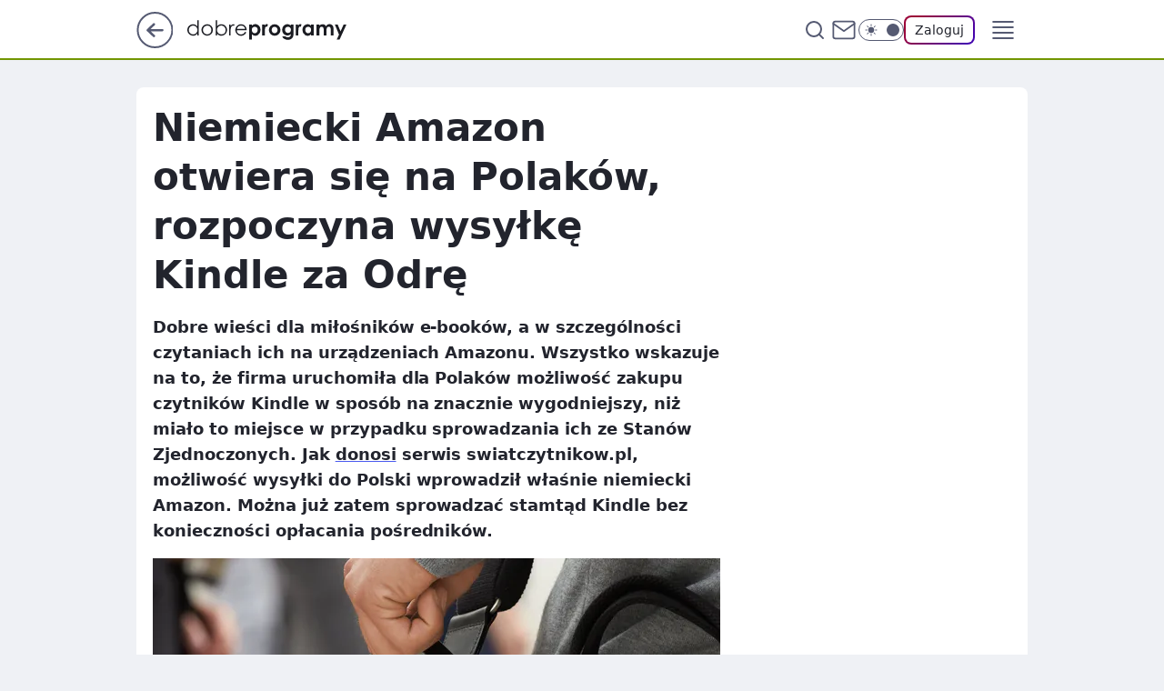

--- FILE ---
content_type: text/html
request_url: https://www.dobreprogramy.pl/niemiecki-amazon-otwiera-sie-na-polakow-rozpoczyna-wysylke-kindle-za-odre,6628276698084993a
body_size: 23575
content:
<!DOCTYPE html><html lang="pl"><head><meta charSet="utf-8"/><meta http-equiv="x-ua-compatible" content="ie=edge"/><title data-react-helmet="true">Niemiecki Amazon otwiera się na Polaków, rozpoczyna wysyłkę Kindle za Odrę</title><link rel="canonical" href="https://www.dobreprogramy.pl/niemiecki-amazon-otwiera-sie-na-polakow-rozpoczyna-wysylke-kindle-za-odre,6628276698084993a" data-react-helmet="true"/><meta property="fb:app_id" content="1742181556037098"/><meta property="fb:pages" content="305335630685"/><meta property="og:site_name" content="dobreprogramy"/><meta property="og:locale" content="pl_PL"/><meta property="og:title" content="Niemiecki Amazon otwiera się na Polaków, rozpoczyna wysyłkę Kindle za Odrę" data-react-helmet="true"/><meta property="og:description" content="Dobre wieści dla miłośników e-booków, a w szczególności czytaniach ich na urządzeniach Amazonu. Wszystko wskazuje na to…" data-react-helmet="true"/><meta property="og:url" content="https://www.dobreprogramy.pl/niemiecki-amazon-otwiera-sie-na-polakow-rozpoczyna-wysylke-kindle-za-odre,6628276698084993a" data-react-helmet="true"/><meta name="twitter:card" content="summary_large_image" data-react-helmet="true"/><meta name="twitter:title" content="Niemiecki Amazon otwiera się na Polaków, rozpoczyna wysyłkę Kindle za Odrę" data-react-helmet="true"/><meta name="twitter:description" content="Dobre wieści dla miłośników e-booków, a w szczególności czytaniach ich na urządzeniach Amazonu. Wszystko wskazuje na to…" data-react-helmet="true"/><meta property="og:type" content="article" data-react-helmet="true"/><meta property="og:article:published_time" content="2015-10-09T12:20:00.000Z" data-react-helmet="true"/><meta property="og:article:author" content="Maciej Olanicki" data-react-helmet="true"/><meta property="og:article:tag" content="biznes" data-react-helmet="true"/><meta property="og:image" content="https://i.wpimg.pl/1200x630/img.dobreprogramy.pl/Images/News/62539/20151009141529_0.png" data-react-helmet="true"/><meta property="og:image:url" content="https://i.wpimg.pl/1200x630/img.dobreprogramy.pl/Images/News/62539/20151009141529_0.png" data-react-helmet="true"/><meta name="twitter:image" content="https://i.wpimg.pl/1200x630/img.dobreprogramy.pl/Images/News/62539/20151009141529_0.png" data-react-helmet="true"/><meta name="twitter:card" content="summary_large_image" data-react-helmet="true"/><meta name="robots" content="max-image-preview:large" data-react-helmet="true"/><meta name="twitter:site" content="@dobreprogramy"/><meta name="description" data-react-helmet="true" content="Dobre wieści dla miłośników e-booków, a w szczególności czytaniach ich na urządzeniach Amazonu. Wszystko wskazuje na to…"/><meta name="title" data-react-helmet="true" content="Niemiecki Amazon otwiera się na Polaków, rozpoczyna wysyłkę Kindle za Odrę"/><meta name="logo" content="https://www.dobreprogramy.pl/L2xvZ28uY1MZFCwBFw5uR1pMeB1UGitdVgY0VRoI"/><meta name="viewport" content="width=device-width, initial-scale=1"/><meta name="breakpoints" content="629, 1139, 1365"/><meta name="content-width" content="device-width, 630, 980, 1280"/><link rel="manifest" href="/site.webmanifest"/><meta name="mobile-web-app-capable" content="yes"/><meta name="apple-mobile-web-app-capable" content="yes"/><meta name="apple-mobile-web-app-status-bar-style" content="black-translucent"/><meta name="theme-color" content="var(--color-pea-500)"/><link rel="apple-touch-icon" href="/resources/icons/icon.png"/><link href="/assets/9952fc4/staticStyles.css" rel="preload" as="style"/><link href="/assets/9952fc4/defaultThemeStyles.css" rel="preload" as="style"/><link href="/assets/9952fc4/0a14e48c.css" rel="preload" as="style"/><link href="/assets/9952fc4/2d1306ed.css" rel="preload" as="style"/><link href="/assets/9952fc4/859ff33c.css" rel="preload" as="style"/><link href="https://www.dobreprogramy.pl/[base64]" rel="preload" as="script" crossorigin="anonymous"/><link href="https://www.wp.pl" rel="preconnect"/><link href="https://v.wpimg.pl" rel="preconnect"/><link href="https://www.googletagservices.com" rel="preconnect"/><link href="https://securepubads.g.doubleclick.net" rel="preconnect"/><link href="//connect.facebook.net" rel="dns-prefetch"/><link href="//cdn.pushpushgo.com" rel="dns-prefetch"/><link href="//ad.doubleclick.net" rel="dns-prefetch"/><link href="//pagead2.googlesyndication.com" rel="dns-prefetch"/><link href="//static.criteo.net" rel="dns-prefetch"/><link href="//fonts.googleapis.com" rel="dns-prefetch"/><link href="//fonts.gstatic.com" rel="dns-prefetch"/><link href="//c.amazon-adsystem.com" rel="dns-prefetch"/><link href="//bidder.criteo.com" rel="dns-prefetch"/><link href="//adx.adform.net" rel="dns-prefetch"/><link href="//fastlane.rubiconproject.com" rel="dns-prefetch"/><link href="//i.connectad.io" rel="dns-prefetch"/><link href="//hbopenbid.pubmatic.com" rel="dns-prefetch"/><link href="//htlb.casalemedia.com" rel="dns-prefetch"/><link href="//ib.adnxs.com" rel="dns-prefetch"/><link href="//ads.businessclick.com" rel="dns-prefetch"/><link href="//wirtualn-d.openx.net" rel="dns-prefetch"/><link href="//an.facebook.com" rel="dns-prefetch"/><link href="//a.teads.tv" rel="dns-prefetch"/><link href="//prebid-eu.creativecdn.com" rel="dns-prefetch"/><link rel="stylesheet" type="text/css" href="/assets/9952fc4/staticStyles.css"/><style id="inlineStyles">:root{--color-pea-50:#f5fbe1;--color-pea-100:#dbee9d;--color-pea-200:#8fbb01;--color-pea-300:#88ae04;--color-pea-400:#799e00;--color-pea-400-rgb:121, 158, 0;--color-pea-500:#729601;--color-pea-500-rgb:114, 150, 1;--color-pea-600:#6c8d00;--color-pea-700:#648300;--color-brand:var(--color-pea-500);--color-brand-rgb:var(--color-pea-500-rgb);--color-brand-lightened:#98c204;--color-brand-darkened:#759703;--color-brand-white:#f6fed7;--color-brand-link:var(--color-pea-500);--radius-brand:8px;}body.dark{--color-brand:var(--color-pea-400);--color-brand-rgb:var(--color-pea-400-rgb);--color-brand-link:var(--color-pea-200);}</style><link id="theme" rel="stylesheet" type="text/css" href="/assets/9952fc4/defaultThemeStyles.css"/><link rel="stylesheet" type="text/css" href="/assets/9952fc4/0a14e48c.css"/><link rel="stylesheet" type="text/css" href="/assets/9952fc4/2d1306ed.css"/><link rel="stylesheet" type="text/css" href="/assets/9952fc4/859ff33c.css"/><script src="https://www.dobreprogramy.pl/[base64]" crossorigin="anonymous"></script><script id="wpjslib-config">
          var screeningv2 = true;
          var WP = [];
          var wp_gaf_targeting = {"rv":"2","spin":"blyrefts","rekids":"237755","prefly":"1","advSlots":"006","ctype":"article","cid":"6628276698084993","cview":"","cuct":"","ccategory":"","REKtagi":"biznes","tmt":"","ciab":"IAB19,IAB-v3-623,IAB-v3-473,IAB19-15,IAB22","phtml":"www.dobreprogramy.pl/niemiecki-amazon-otwiera-sie-na-polakow-rozpoczyna-wysylke-kindle-za-odre,6628276698084993a"};
          
          var rekid = '237755';
          var wp_sn = 'dobreprogramy';
          var wp_mobile = false;
          var wp_defer_vendors = 'siteReady';
          
          
          var wp_fb_id = null;
          var wp_push_notification_on = true;
          
          
          
          
  
  var wp_consent_color = 'var(--color-pea-500)'
  var wp_consent_logo = 'https://www.dobreprogramy.pl/logo.png'
  
  
  
  var wp_lang = 'pl';
  
          var wp_spa_config = {"platform":"desktop","payload":{"dot":{"ctype":"article","cplatform":"crisp","csystem":"ncr","cid":"6628276698084993","bunch":"Publication","cedtype":"news","cdate":"2015-10-09","ctags":"biznes","csource":"www.dobreprogramy.pl","cauthor":"Maciej Olanicki","cpageno":1,"cpagemax":1,"ciab":"IAB19,IAB-v3-623,IAB-v3-473,IAB19-15,IAB22","ctlength":"1801","corigin":"","crepub":0,"cuct":"","href":"https://www.dobreprogramy.pl/niemiecki-amazon-otwiera-sie-na-polakow-rozpoczyna-wysylke-kindle-za-odre,6628276698084993a","canonical":"https://www.dobreprogramy.pl/niemiecki-amazon-otwiera-sie-na-polakow-rozpoczyna-wysylke-kindle-za-odre,6628276698084993a","darkmode":0}},"desktop":{"dot":{"base":"dobreprogramy","bunches":{"Home":"232275","Publication":"237755","Video":"237756","PublicationsListing":"237757","AppsIndex":"237763","AppsListing":"237763","App":"235655","AppPostDownload":"235662","AppThankYou":"235723","BlogsIndex":"237772","Blog":"237771","PublicationPremium":"240807","Gallery":"242492"}}},"mobile":{"dot":{"base":"dobreprogramy","bunches":{"Home":"234300","Publication":"237758","Video":"237759","PublicationsListing":"237760","AppsIndex":"237764","AppsListing":"237764","App":"235661","AppPostDownload":"235663","AppThankYou":"235663","BlogsIndex":"237774","Blog":"237773","PublicationPremium":"240808","Gallery":"242493"}}}};
          var TECH = true;
          
          wp_spa_config.payload.dot.layout = window.matchMedia('(min-width: 1366px)').matches ? 'wide' : 'narrow';
          window.matchMedia('(min-width: 1366px)').addEventListener('change', function(event) {
            wp_dot_addparams.layout = event.matches ? 'wide' : 'narrow';
          });
          
          var getPopoverAnchor = async () => document.querySelector('[data-role="onelogin-button"]');
          </script><meta name="gaf" content="blyrefts"/><script id="gaf-fallback">!function(e,f){try{if(!document.cookie.match('(^|;)\s*WPdp=([^;]*)')||/google/i.test(window.navigator.userAgent))return;f.WP=f.WP||[];f.wp_pvid=f.wp_pvid||(function(){var output='';while(output.length<20){output+=Math.random().toString(16).substr(2);output=output.substr(0,20)}return output})(20);var abtest=function(){function e(t){return!(null==t)&&"object"==typeof t&&!Array.isArray(t)&&0<Object.keys(t).length}var t="",r=f.wp_abtest;return e(r)&&(t=Object.entries(r).map(([r,t])=>{if(e(t))return Object.entries(t).map(([t,e])=>r+"|"+t+"|"+e).join(";")}).join(";")),t}();var r,s,c=[["https://www","dobreprogramy","pl/[base64]"].join('.'),["pvid="+f.wp_pvid,(s=e.cookie.match(/(^|;)\s*PWA_adbd\s*=\s*([^;]+)/),"PWA_adbd="+(s?s.pop():"0")),location.search.substring(1),(r=e.referrer,r&&"PWAref="+encodeURIComponent(r.replace(/^https?:\/\//,""))),f.wp_sn&&"sn="+f.wp_sn, abtest&&"abtest="+encodeURIComponent(abtest)].filter(Boolean).join("&")].join("/?");e.write('<scr'+'ipt src="'+c+'"><\/scr'+'ipt>')}catch(_){console.error(_)}}(document,window);</script><script crossorigin="anonymous" src="https://www.dobreprogramy.pl/[base64]" id="wpjslib6" type="module" async=""></script><link rel="alternate" type="application/rss+xml" title="Aktualności" href="/rss/aktualnosci"/></head><body data-blocked-scroll="false" class=""><div data-container="true" id="root"><div class="bLyRKpME"><div class="bLyRLaLI"><div class="bLyREFTY"></div></div><div><script>(function (querySelector, slotNumber, querySelectorAlternative, handleNativeAd, nativeAdComponentClass) {var WP = window.WP;var setNative;if (handleNativeAd) {if (nativeAdComponentClass) {setNative = handleNativeAd(nativeAdComponentClass);}else {setNative = handleNativeAd;}}else {setNative = function (data, onViewCallback) {if (!window.callbacksAf) {window.callbacksAf = {};}var slotData = {dataNative: data,onViewCallback: onViewCallback,};window.callbacksAf[slotNumber] = slotData;};}if (typeof querySelector !== 'undefined' && typeof WP !== 'undefined') {WP.push(function () {WP.gaf.registerSlot(slotNumber, querySelector, {setNative: setNative,alternativeSlot: querySelectorAlternative,});});}})('.bLyREFTY', 6, '', null, '')</script></div></div><div class="bLyRKpMI"><div class="bLyRLaLM"><div class="bLyREFUc"></div></div><div></div></div><div class="bLyRKpOj"><div class="bLyRLaNn"><div class="bLyREFVD"></div></div><div><script>(function (querySelector, slotNumber, querySelectorAlternative, handleNativeAd, nativeAdComponentClass) {var WP = window.WP;var setNative;if (handleNativeAd) {if (nativeAdComponentClass) {setNative = handleNativeAd(nativeAdComponentClass);}else {setNative = handleNativeAd;}}else {setNative = function (data, onViewCallback) {if (!window.callbacksAf) {window.callbacksAf = {};}var slotData = {dataNative: data,onViewCallback: onViewCallback,};window.callbacksAf[slotNumber] = slotData;};}if (typeof querySelector !== 'undefined' && typeof WP !== 'undefined') {WP.push(function () {WP.gaf.registerSlot(slotNumber, querySelector, {setNative: setNative,alternativeSlot: querySelectorAlternative,});});}})('.bLyREFVD', 89, '', null, '')</script></div></div><div class="blyreftsh"></div><div class="Nar"><header class="Xbf" data-st-area="header"><div class="Xb"><div class="B7b"><a href="https://www.wp.pl/?src01=20804" class="B7hx cHJldmVudENC" data-st-area="goToSG" target="_blank" rel="noopener"><svg xmlns="http://www.w3.org/2000/svg" width="41" height="40" fill="none" class="B7h1"><circle cx="20.447" cy="20" r="19" fill="transparent" stroke="currentColor" stroke-width="2"></circle><path fill="currentColor" d="m18.5 12.682-.166.133-6.855 6.472a1 1 0 0 0-.089.099l.117-.126q-.087.082-.155.175l-.103.167-.075.179q-.06.178-.06.374l.016.193.053.208.08.178.103.16.115.131 6.853 6.47a1.4 1.4 0 0 0 1.897 0 1.213 1.213 0 0 0 .141-1.634l-.14-.157-4.537-4.283H28.44c.741 0 1.342-.566 1.342-1.266 0-.635-.496-1.162-1.143-1.252l-.199-.014-12.744-.001 4.536-4.281c.472-.445.519-1.14.141-1.634l-.14-.158a1.4 1.4 0 0 0-1.55-.237z"></path></svg></a></div><div class="Xbh"><a href="/" class="E5of cHJldmVudENC" title="dobreprogramy"><svg class="header__siteLogo Xbj"><use href="/resources/siteLogo.svg#root"></use></svg></a></div><ul class="BXhf"><li class="D3ll"><div class="D3ln"><span class="HPvt HPvh HPvb"><a href="/programy,windows" class="FXa7 FXql D3a7 E5of cHJldmVudENC">Programy</a></span></div></li><li class="D3ll"><div class="D3ln"><span class="HPvt HPvh HPvb"><a href="https://polygamia.pl/" class="FXa7 FXql D3a7 E5of cHJldmVudENC" target="_blank" rel="noopener">Gry</a></span></div></li><li class="D3ll"><div class="D3ln"><span class="HPvt HPvh HPvb"><a href="https://forum.dobreprogramy.pl/" class="FXa7 FXql D3a7 E5of cHJldmVudENC" target="_blank" rel="noopener">Forum</a></span></div></li><li class="D3ll"><div class="D3ln"><span class="HPvt HPvh HPvb"><a href="oprogramowanie,temat,6025192534766209" class="FXa7 FXql D3a7 E5of cHJldmVudENC">Newsy</a></span></div></li><li class="D3ll"><div class="D3ln"><span class="HPvt HPvh HPvb"><a href="/dostales-dziwny-sms-lub-telefon-daj-nam-znac-ostrzezemy-innych,6859066034784928a" class="FXa7 FXqj FXql D3a7 E5of cHJldmVudENC">Zgłoś oszustwo</a></span></div></li><li class="D3ll"><div class="D3ln"><span class="HPvt HPvh HPvb"><a href="https://cyfrowibezpieczni.wp.pl/" class="FXa7 FXql D3a7 E5of cHJldmVudENC" target="_blank" rel="noopener">Cyfrowi Bezpieczni</a></span></div></li></ul><div class="B5ht"><div class="B5hv"><div class="Zb3 Zbz"><div class="Zb5"><div class="Zb7"><input type="text" class="Zb9" placeholder="Szukaj w dobreprogramy" value=""/><button type="button" class="HHb HHof Zcb" aria-label="Szukaj"><svg xmlns="http://www.w3.org/2000/svg" fill="none" stroke="currentColor" stroke-linecap="round" stroke-linejoin="round" stroke-width="2" viewBox="0 0 24 24" class="Zbd"><circle cx="11" cy="11" r="8"></circle><path d="m21 21-4.35-4.35"></path></svg></button></div></div></div></div><a href="https://poczta.wp.pl/login/login.html" class="cHJldmVudENC"><svg xmlns="http://www.w3.org/2000/svg" fill="none" viewBox="0 0 32 32" class="B5bd"><path stroke="currentColor" stroke-linecap="round" stroke-linejoin="round" stroke-width="1.8" d="M6.66 6.66h18.68a2.34 2.34 0 0 1 2.335 2.334v14.012a2.34 2.34 0 0 1-2.335 2.335H6.66a2.34 2.34 0 0 1-2.335-2.335V8.994A2.34 2.34 0 0 1 6.66 6.66"></path><path stroke="currentColor" stroke-linecap="round" stroke-linejoin="round" stroke-width="1.8" d="M27.676 8.994 16 17.168 4.324 8.994"></path></svg></a><div class="B5bv"><div><input type="checkbox" class="ARc5" id="darkModeCheckbox"/><label class="ARa-" for="darkModeCheckbox"><div class="ARc7"><svg xmlns="http://www.w3.org/2000/svg" fill="currentColor" viewBox="0 0 16 16" class="ARc9 ARc-"><path d="M15.293 11.293A8 8 0 0 1 4.707.707a8.001 8.001 0 1 0 10.586 10.586"></path></svg><svg xmlns="http://www.w3.org/2000/svg" fill="currentColor" viewBox="0 0 30 30" class="ARc9"><path d="M14.984.986A1 1 0 0 0 14 2v3a1 1 0 1 0 2 0V2A1 1 0 0 0 14.984.986M5.797 4.8a1 1 0 0 0-.695 1.717l2.12 2.12a1 1 0 1 0 1.415-1.413L6.516 5.102a1 1 0 0 0-.72-.303m18.375 0a1 1 0 0 0-.688.303l-2.12 2.12a1 1 0 1 0 1.413 1.415l2.121-2.121a1 1 0 0 0-.726-1.717M15 8a7 7 0 0 0-7 7 7 7 0 0 0 7 7 7 7 0 0 0 7-7 7 7 0 0 0-7-7M2 14a1 1 0 1 0 0 2h3a1 1 0 1 0 0-2zm23 0a1 1 0 1 0 0 2h3a1 1 0 1 0 0-2zM7.91 21.06a1 1 0 0 0-.687.303l-2.121 2.121a1 1 0 1 0 1.414 1.414l2.12-2.12a1 1 0 0 0-.726-1.717m14.15 0a1 1 0 0 0-.697 1.717l2.121 2.121a1 1 0 1 0 1.414-1.414l-2.12-2.12a1 1 0 0 0-.717-.303m-7.076 2.926A1 1 0 0 0 14 25v3a1 1 0 1 0 2 0v-3a1 1 0 0 0-1.016-1.014"></path></svg></div><div class="ARdd"></div></label></div></div><div class="JJcj"><button type="button" class="HHb HHof D-d9" aria-label="Zaloguj się" data-role="onelogin-button"><span class="HPwx D-l3 HPvh">Zaloguj</span></button><div class="JJch"></div></div></div><div class="Xbp"><div role="button" tabindex="0" aria-label="Menu" class="AHcn"><svg xmlns="http://www.w3.org/2000/svg" fill="none" viewBox="0 0 32 32"><path stroke="currentColor" stroke-linecap="round" stroke-linejoin="round" stroke-width="1.8" d="M5 19h22M5 13h22M5 7h22M5 25h22"></path></svg></div><div class="CBif"><aside class="CBin"><div class="CBip"><div class="Zb3 Zb1"><div class="Zb5"><div class="Zb7"><input type="text" class="Zb9" placeholder="Szukaj w dobreprogramy" value=""/><div class="Zcb"><svg xmlns="http://www.w3.org/2000/svg" fill="none" stroke="currentColor" stroke-linecap="round" stroke-linejoin="round" stroke-width="2" viewBox="0 0 24 24" class="Zbd"><circle cx="11" cy="11" r="8"></circle><path d="m21 21-4.35-4.35"></path></svg></div></div></div></div><nav class="CBij"><ul class="EBhf"><li class="EBl-"><span class="EBln"><div class="EBl9"><a href="/programy,windows" class="FXa7 EBa7 E5of cHJldmVudENC">Programy</a></div></span></li><li class="EBl-"><span class="EBln"><div class="EBl9"><a href="https://polygamia.pl/" class="FXa7 EBa7 E5of cHJldmVudENC" target="_blank" rel="noopener">Gry</a></div></span></li><li class="EBl-"><span class="EBln"><div class="EBl9"><a href="https://forum.dobreprogramy.pl/" class="FXa7 EBa7 E5of cHJldmVudENC" target="_blank" rel="noopener">Forum</a></div></span></li><li class="EBl-"><span class="EBln"><div class="EBl9"><a href="oprogramowanie,temat,6025192534766209" class="FXa7 EBa7 E5of cHJldmVudENC">Newsy</a></div></span></li><li class="EBl-"><span class="EBln"><div class="EBl9"><a href="/dostales-dziwny-sms-lub-telefon-daj-nam-znac-ostrzezemy-innych,6859066034784928a" class="FXa7 FXqj EBa7 E5of cHJldmVudENC">Zgłoś oszustwo</a></div></span></li><li class="EBl-"><span class="EBln"><div class="EBl9"><a href="https://cyfrowibezpieczni.wp.pl/" class="FXa7 EBa7 E5of cHJldmVudENC" target="_blank" rel="noopener">Cyfrowi Bezpieczni</a></div></span></li></ul></nav></div></aside></div></div></div><div id="loading-bar" class="BZhh"></div></header></div><div class="bLyRIiPp"></div><div class="Nan"><div class="Jad"><div><div class="bLyRHxQl"></div></div></div></div><div class="bLyRIiPs"></div><main class="CFat wpp-floating"><article id="main-content" data-st-area="article-article"><div class="ILpd"><!--$--><div class="ILzp AXdn"><div><div class="HLgl"><h1 class="HLbf">Niemiecki Amazon otwiera się na Polaków, rozpoczyna wysyłkę Kindle za Odrę</h1><div class="VTf7 READABLE_BY_TTS_CLASS"><p>Dobre wieści dla miłośników e-booków, a w szczególności czytaniach ich na urządzeniach Amazonu. Wszystko wskazuje na to, że firma uruchomiła dla Polaków możliwość zakupu czytników Kindle w sposób na znacznie wygodniejszy, niż miało to miejsce w przypadku sprowadzania ich ze Stanów Zjednoczonych. Jak <a href="http://swiatczytnikow.pl/niemiecki-amazon-wysyla-kindle-bezposrednio-do-polski-nareszcie-jest-tez-voyage"><span data-last-word>donosi</span></a> serwis swiatczytnikow.pl, możliwość wysyłki do Polski wprowadził właśnie niemiecki Amazon. Można już zatem sprowadzać stamtąd Kindle bez konieczności opłacania pośredników.</p></div></div></div><div class="HLgn"><div class="Bd"><div class="Bb EPm5"><picture><source media="(max-width: 629px)" srcSet="https://v.wpimg.pl/MjlfMC5wYgsNBDtwGgxvHk5cbypcVWFIGUR3YRpBf1MUVXh3Gh4gDUICIiFHEj0YAwE_IlgOYxoASQQuVBAoGUMoKDRGWHtYWVV0bAdHfF9dVn16BEN8X15fEnMbByMNThs"/><source media="(min-width: 630px) and (max-width: 1139px)" srcSet="https://v.wpimg.pl/MjlfMC5wYgsNBDtwGgxvHk5cbypcVWFIGUR3YRpBfVIUVXlxGh4gDUICIiFHEj0YAwE_IlgOYxoASQQuVBAoGUMoKDRGWHtYWVV0bAdHfF9dVn16BEN8X15fEnMbByMNThs"/><source media="(min-width: 1140px) and (max-width: 1365px)" srcSet="https://v.wpimg.pl/MjlfMC5wYgsNBDtwGgxvHk5cbypcVWFIGUR3YRpBf14UVXhyGh4gDUICIiFHEj0YAwE_IlgOYxoASQQuVBAoGUMoKDRGWHtYWVV0bAdHfF9dVn16BEN8X15fEnMbByMNThs"/><source media="(min-width: 1366px)" srcSet="https://v.wpimg.pl/MjlfMC5wYgsNBDtwGgxvHk5cbypcVWFIGUR3YRpOflIUU397Gh4gDUICIiFHEj0YAwE_IlgOYxoASQQuVBAoGUMoKDRGWHtYWVV0bAdHfF9dVn16BEN8X15fEnMbByMNThs"/><img src="https://v.wpimg.pl/NTI5XzAuYTUoVy5Jbg5sIGsPehMoV2J2PBdiWG5EfGx5TXcTLBJgMCZXKh8xByEzO1Q1A28FInsAWDkdJAZhGixCK1V3R3tncBpqSnBAf2R5DGlOcEB8bRYFdgovEmwp" alt="Niemiecki Amazon otwiera się na Polaków, rozpoczyna wysyłkę Kindle za Odrę" loading="eager" class="PTax KBh5"/></picture></div></div></div><footer class="HJat"><div class="PBat"><div class="PBsv"><svg xmlns="http://www.w3.org/2000/svg" fill="none" stroke="currentColor" viewBox="0 0 46 46" class="H3ax H3x7"><circle cx="23" cy="23" r="22.5" stroke="none"></circle><path stroke-linecap="round" stroke-width="2" d="M13 32v-2a5 5 0 0 1 5-5h10a5 5 0 0 1 5 5v2m-5-16a5 5 0 1 1-10 0 5 5 0 0 1 10 0Z"></path></svg></div><div><span class="HPwv HPvh HPvd"><a href="/maciej-olanicki,autor,6519263056402049" class="PBagx E5of cHJldmVudENC" title="Maciej Olanicki">Maciej Olanicki</a></span></div><p class="HPwx O9an9 HPvh"><time dateTime="2015-10-09T12:20:00.000Z">9 października 2015, 14:20</time></p></div><div class="HJnt"><div class="ABd"><button class="HHu7 HHb I5aat I5aaz" type="button" aria-label="Zapisz na później"><div class="HHbd HHuv"><svg xmlns="http://www.w3.org/2000/svg" fill="none" stroke="currentColor" viewBox="0 0 16 16" class="B1bd"><path stroke-linecap="round" stroke-linejoin="round" d="M12.667 14 8 10.667 3.333 14V3.333A1.333 1.333 0 0 1 4.667 2h6.666a1.333 1.333 0 0 1 1.334 1.333z"></path></svg></div><div><div class="HHa-">ZAPISZ</div></div></button></div><div class="JJcj"><button class="HHu7 HHb I5aat I5aaz" type="button" aria-label="UDOSTĘPNIJ"><div class="HHbd HHuv"><svg xmlns="http://www.w3.org/2000/svg" fill="none" stroke="currentColor" viewBox="0 0 16 16"><path stroke-linecap="round" stroke-linejoin="round" d="M12 5.333a2 2 0 1 0 0-4 2 2 0 0 0 0 4M4 10a2 2 0 1 0 0-4 2 2 0 0 0 0 4m8 4.667a2 2 0 1 0 0-4 2 2 0 0 0 0 4m-6.273-5.66 4.553 2.653m-.007-7.32L5.727 6.993"></path></svg></div><div><div class="HHa-">UDOSTĘPNIJ</div></div></button><div class="JJch"></div></div><button class="HHu7 HHb I5aat I5aaz" type="button" aria-label="Liczba komentarzy" title="Przejdź do komentarzy"><div class="HHbd HHuv"><svg xmlns="http://www.w3.org/2000/svg" fill="none" stroke="currentColor" viewBox="0 0 14 14"><path stroke-linecap="round" stroke-linejoin="round" d="M13 6.667a5.6 5.6 0 0 1-.6 2.533 5.67 5.67 0 0 1-5.067 3.133 5.6 5.6 0 0 1-2.533-.6L1 13l1.267-3.8a5.6 5.6 0 0 1-.6-2.533A5.67 5.67 0 0 1 4.8 1.6 5.6 5.6 0 0 1 7.333 1h.334A5.653 5.653 0 0 1 13 6.333z"></path></svg></div><div><div class="HHa-">27</div></div></button></div></footer></div><div class="ILdp AXdp"><style>.bLyRJEOJ{
    min-height: inherit;
    height: inherit;
    position: inherit;
    display: inherit;
    flex: 0 0 100%;
  }</style><div class="bLyRFqUl C5j1 Hj Hn Hl"><div><script>(function (slotNumber, querySelector, optionsRaw) {
    var WP = window.WP;
    var options = optionsRaw && JSON.parse(optionsRaw);
    WP.push(function () {
        WP.gaf.registerPlaceholder(slotNumber, querySelector, options);
    });
}(67, '.bLyRFqUl' , '{"fixed":true,"sticky":false,"durable":true}'))</script></div><div class="bLyRJEOJ"><style>.bLyRKpNN, .bLyRLaMR {
    min-height: inherit;
    height: inherit;
    position: inherit;
    display: inherit;
    flex: 0 0 100%;
  }</style><div class="bLyRKpNN"><div class="bLyRLaMR"><div class="bLyREFVh"></div></div><div><script>(function (querySelector, slotNumber, querySelectorAlternative, handleNativeAd, nativeAdComponentClass) {var WP = window.WP;var setNative;if (handleNativeAd) {if (nativeAdComponentClass) {setNative = handleNativeAd(nativeAdComponentClass);}else {setNative = handleNativeAd;}}else {setNative = function (data, onViewCallback) {if (!window.callbacksAf) {window.callbacksAf = {};}var slotData = {dataNative: data,onViewCallback: onViewCallback,};window.callbacksAf[slotNumber] = slotData;};}if (typeof querySelector !== 'undefined' && typeof WP !== 'undefined') {WP.push(function () {WP.gaf.registerSlot(slotNumber, querySelector, {setNative: setNative,alternativeSlot: querySelectorAlternative,});});}})('.bLyREFVh', 67, '', null, '')</script></div></div></div></div><style>.bLyRJEOe{
    min-height: inherit;
    height: inherit;
    position: inherit;
    display: inherit;
    flex: 0 0 100%;
  }</style><div class="bLyRFqTG Hj Hz Hl"><div><script>(function (slotNumber, querySelector, optionsRaw) {
    var WP = window.WP;
    var options = optionsRaw && JSON.parse(optionsRaw);
    WP.push(function () {
        WP.gaf.registerPlaceholder(slotNumber, querySelector, options);
    });
}(36, '.bLyRFqTG' , '{"fixed":true,"sticky":true,"durable":false,"top":90}'))</script></div><div class="bLyRJEOe"><style>.bLyRKpNi, .bLyRLaMm {
    min-height: inherit;
    height: inherit;
    position: inherit;
    display: inherit;
    flex: 0 0 100%;
  }</style><div class="bLyRKpNi"><div class="bLyRLaMm"><div class="bLyREFUC"></div></div><div><script>(function (querySelector, slotNumber, querySelectorAlternative, handleNativeAd, nativeAdComponentClass) {var WP = window.WP;var setNative;if (handleNativeAd) {if (nativeAdComponentClass) {setNative = handleNativeAd(nativeAdComponentClass);}else {setNative = handleNativeAd;}}else {setNative = function (data, onViewCallback) {if (!window.callbacksAf) {window.callbacksAf = {};}var slotData = {dataNative: data,onViewCallback: onViewCallback,};window.callbacksAf[slotNumber] = slotData;};}if (typeof querySelector !== 'undefined' && typeof WP !== 'undefined') {WP.push(function () {WP.gaf.registerSlot(slotNumber, querySelector, {setNative: setNative,alternativeSlot: querySelectorAlternative,});});}})('.bLyREFUC', 36, '', null, '')</script></div></div></div></div></div><!--/$--><div class="ILzl ATdh"><style>.bLyRJENV{
    min-height: inherit;
    height: inherit;
    position: inherit;
    display: inherit;
    flex: 0 0 100%;
  }</style><div class="bLyRFqTx Hj Hz Hl"><div><script>(function (slotNumber, querySelector, optionsRaw) {
    var WP = window.WP;
    var options = optionsRaw && JSON.parse(optionsRaw);
    WP.push(function () {
        WP.gaf.registerPlaceholder(slotNumber, querySelector, options);
    });
}(27, '.bLyRFqTx' , '{"fixed":true,"sticky":true,"durable":false,"top":90}'))</script></div><div class="bLyRJENV"><style>.bLyRKpMZ, .bLyRLaMd {
    min-height: inherit;
    height: inherit;
    position: inherit;
    display: inherit;
    flex: 0 0 100%;
  }</style><div class="bLyRKpMZ"><div class="bLyRLaMd"><div class="bLyREFUt"></div></div><div><script>(function (querySelector, slotNumber, querySelectorAlternative, handleNativeAd, nativeAdComponentClass) {var WP = window.WP;var setNative;if (handleNativeAd) {if (nativeAdComponentClass) {setNative = handleNativeAd(nativeAdComponentClass);}else {setNative = handleNativeAd;}}else {setNative = function (data, onViewCallback) {if (!window.callbacksAf) {window.callbacksAf = {};}var slotData = {dataNative: data,onViewCallback: onViewCallback,};window.callbacksAf[slotNumber] = slotData;};}if (typeof querySelector !== 'undefined' && typeof WP !== 'undefined') {WP.push(function () {WP.gaf.registerSlot(slotNumber, querySelector, {setNative: setNative,alternativeSlot: querySelectorAlternative,});});}})('.bLyREFUt', 27, '', null, '')</script></div></div></div></div></div><div class="BBel"><style>.bLyRJENx{
    min-height: inherit;
    height: inherit;
    position: inherit;
    display: inherit;
    flex: 0 0 100%;
  }</style><div class="bLyRFqSZ BBen Hj Hv"><div><script>(function (slotNumber, querySelector, optionsRaw) {
    var WP = window.WP;
    var options = optionsRaw && JSON.parse(optionsRaw);
    WP.push(function () {
        WP.gaf.registerPlaceholder(slotNumber, querySelector, options);
    });
}(3, '.bLyRFqSZ' , '{"fixed":true,"sticky":false,"durable":false}'))</script></div><img class="bLyRGbSd" src="https://v.wpimg.pl/ZXJfd3AudTkrBBIAbg54LGhcRlAxHQUrPgJGH2MAeGJoSQ1eIBI_K2UHAEVuBTY5KQMMXC0RPyoVERQdMgM9ejc"/><div class="bLyRJENx"><style>.bLyRKpMB, .bLyRLaLF {
    min-height: inherit;
    height: inherit;
    position: inherit;
    display: inherit;
    flex: 0 0 100%;
  }</style><div class="bLyRKpMB"><div class="bLyRLaLF"><div class="bLyREFTV"></div></div><div><script>(function (querySelector, slotNumber, querySelectorAlternative, handleNativeAd, nativeAdComponentClass) {var WP = window.WP;var setNative;if (handleNativeAd) {if (nativeAdComponentClass) {setNative = handleNativeAd(nativeAdComponentClass);}else {setNative = handleNativeAd;}}else {setNative = function (data, onViewCallback) {if (!window.callbacksAf) {window.callbacksAf = {};}var slotData = {dataNative: data,onViewCallback: onViewCallback,};window.callbacksAf[slotNumber] = slotData;};}if (typeof querySelector !== 'undefined' && typeof WP !== 'undefined') {WP.push(function () {WP.gaf.registerSlot(slotNumber, querySelector, {setNative: setNative,alternativeSlot: querySelectorAlternative,});});}})('.bLyREFTV', 3, '.bLyRHxQl', null, '')</script></div></div></div></div></div><!--$--><div class="ILzn"><div class="VTf7 READABLE_BY_TTS_CLASS"><p>Na <a href="http://www.amazon.de"><span data-last-word>Amazon.de</span></a> można już zatem zamawiać czytniki wraz z doliczonym 23-procentowym (a zatem polskim) VAT-em. Za przesyłkę niemiecki Amazon pobiera opłatę w wysokości rozpoczynającej się od 5,66 euro. Najlepszą opcją wydaje się płatność właśnie w tej walucie. Niemniej warto upewnić się czy kurs euro, jaki obowiązuje przy przewalutowaniu, jest korzystniejszy w wariancie proponowanym przez Amazona czy przez banki.</p></div><figure class="LZaix"><div tabindex="0" role="button" class="U7akb"><div class="Bd" style="max-height:60vh;--js-aspect-ratio:1.4994;--js-legacy-aspect-ratio:min(66.69%, 60vh)"><div class="Bb"><picture><source media="(max-width: 629px)" srcSet="https://v.wpimg.pl/NF8wLmpwYSdZFTpeXwxsMhpNbgQZVWJkTVV2T18UYXAKTjRCGRopaFwYLh8VBzwpXwUtAAlZPioXPiEMFxI9aXYSOx5fQXxzC05jX0BGe3cIR3VcREZ7dQwofEMaBylkRQ"/><source media="(min-width: 630px) and (max-width: 1139px)" srcSet="https://v.wpimg.pl/NF8wLmpwYSdZFTpeXwxsMhpNbgQZVWJkTVV2T18UYXAITzRCGRopaFwYLh8VBzwpXwUtAAlZPioXPiEMFxI9aXYSOx5fQXxzC05jX0BGe3cIR3VcREZ7dQwofEMaBylkRQ"/><source media="(min-width: 1140px) and (max-width: 1365px)" srcSet="https://v.wpimg.pl/NF8wLmpwYSdZFTpeXwxsMhpNbgQZVWJkTVV2T18UYXAKQzRCGRopaFwYLh8VBzwpXwUtAAlZPioXPiEMFxI9aXYSOx5fQXxzC05jX0BGe3cIR3VcREZ7dQwofEMaBylkRQ"/><source media="(min-width: 1366px)" srcSet="https://v.wpimg.pl/NF8wLmpwYSdZFTpeXwxsMhpNbgQZVWJkTVV2T18UYXEKQTRCGRopaFwYLh8VBzwpXwUtAAlZPioXPiEMFxI9aXYSOx5fQXxzC05jX0BGe3cIR3VcREZ7dQwofEMaBylkRQ"/><img src="https://v.wpimg.pl/MzRfMC5qYhszBDtwGgpvDnBcbypcU2FYJ0R3YRoSYktgXn07GhggHXwCIiFHFD0IPQE_IlgIYwo-SQQuVBYoCX0oKDRGXntIZ1V0bAdBfE9jVn16BEV8T2FSEnMbGz0dcBs" alt="Obraz" loading="lazy" class="PTax LZh5"/></picture></div></div></div></figure><div class="VTf7 READABLE_BY_TTS_CLASS"><p>Do wyboru są trzy opcje wysyłki – standardowa (do 5 dni roboczych) w cenie 5,66, trwająca od 2-4 dni w cenie 7,17 euro oraz jednodniowa za 11,82. Warto zaznaczyć, że wprowadzona przez niemiecki Amazon oferta obejmuje tylko Kindle w droższej wersji pozbawionej reklam. W przypadku chęci zakupienia tańszego wariantu wciąż konieczne jest korzystanie z pośredników. Dobrą wiadomością dla osób, którym obca jest poezja Schillera w oryginale, będzie możliwość wypróbowania <a href="http://www.amazon.de/gp/help/customer/display.html?nodeId=201847460">wersji <span data-last-word>beta</span></a> anglojęzycznej wersji niemieckiego Amazona dostępna w poziomym menu serwisu, tuż pod wyszukiwarką.</p></div><style>.bLyRJENz{
    min-height: inherit;
    height: inherit;
    position: inherit;
    display: inherit;
    flex: 0 0 100%;
  }</style><div class="bLyRFqTb M5akn Hj Hr"><div><script>(function (slotNumber, querySelector, optionsRaw) {
    var WP = window.WP;
    var options = optionsRaw && JSON.parse(optionsRaw);
    WP.push(function () {
        WP.gaf.registerPlaceholder(slotNumber, querySelector, options);
    });
}(5, '.bLyRFqTb' , '{"fixed":false,"sticky":false,"durable":false}'))</script></div><img class="bLyRGbSf" src="https://v.wpimg.pl/ZXJfd3AudTkrBBIAbg54LGhcRlAxHQUrPgJGH2MAeGJoSQ1eIBI_K2UHAEVuBTY5KQMMXC0RPyoVERQdMgM9ejc"/><div class="bLyRJENz"><style>.bLyRKpMD, .bLyRLaLH {
    min-height: inherit;
    height: inherit;
    position: inherit;
    display: inherit;
    flex: 0 0 100%;
  }</style><div class="bLyRKpMD"><div class="bLyRLaLH"><div class="bLyREFTX"></div></div><div><script>(function (querySelector, slotNumber, querySelectorAlternative, handleNativeAd, nativeAdComponentClass) {var WP = window.WP;var setNative;if (handleNativeAd) {if (nativeAdComponentClass) {setNative = handleNativeAd(nativeAdComponentClass);}else {setNative = handleNativeAd;}}else {setNative = function (data, onViewCallback) {if (!window.callbacksAf) {window.callbacksAf = {};}var slotData = {dataNative: data,onViewCallback: onViewCallback,};window.callbacksAf[slotNumber] = slotData;};}if (typeof querySelector !== 'undefined' && typeof WP !== 'undefined') {WP.push(function () {WP.gaf.registerSlot(slotNumber, querySelector, {setNative: setNative,alternativeSlot: querySelectorAlternative,});});}})('.bLyREFTX', 5, '', null, '')</script></div></div></div></div><div class="VTf7 READABLE_BY_TTS_CLASS"><p>Oferta niemieckiego Amazonu jest niezwykle istotna z jeszcze jednego powodu – dzięki niej Polacy mogą wreszcie bezpośrednio i bez większych problemów nabyć czytnik Amazon Kindle Voyage i Voyage 3G, o którym <a href="http://www.dobreprogramy.pl/Kindle-ma-7-lat-Amazon-zmienia-ksiazki-w-sluchowiska,News,54248.htm"><span data-last-word>pisaliśmy</span></a> w kontekście 7 rocznicy wprowadzenia urządzeń na rynek. Ceny wynoszą kolejno równowartość około 850 i 1100 złotych.</p></div></div><div class="ILdp"><div class="ATdj"><div class="J7dj"><div class="J7h9"><h3 class="J7bf">Programy</h3><div class="JJcj"><button type="button" tabindex="0" class="JZac1">Aktualizacje<div class="JZxn"><svg xmlns="http://www.w3.org/2000/svg" width="24" height="24" fill="currentColor" viewBox="0 0 24 14.133"><path d="M12 9.359 3.021.38a1.32 1.32 0 0 0-1.854 0l-.777.781a1.43 1.43 0 0 0-.39.927 1.55 1.55 0 0 0 .39.976l10.687 10.687a1.32 1.32 0 0 0 1.854 0L23.618 3.064a1.32 1.32 0 0 0 0-1.854l-.781-.781a1.27 1.27 0 0 0-1.854 0Z"></path></svg></div></button><div class="JJch"></div></div></div><div class="PJaop J7pb"><div class="PLaor"></div><div class="PLaor"></div><div class="PLaor"></div><div class="PLaor"></div></div><span class="HPvv J7kz HPvh HPvb"><a href="/programy,windows,aktualizacje" class="J7id E5of cHJldmVudENC">Zobacz więcej <svg xmlns="http://www.w3.org/2000/svg" fill="currentColor" viewBox="0 0 14 24" class="J7cv"><path d="M9.48 11.648a.5.5 0 0 1 0 .704L.7 21.195a1 1 0 0 0 0 1.41l.676.68a1 1 0 0 0 1.419 0L13.3 12.705a1 1 0 0 0 0-1.41L2.795.715a1 1 0 0 0-1.42 0l-.675.68a1 1 0 0 0 0 1.41z"></path></svg></a></span></div></div><div class="Lb"><div class="Laf"></div></div></div><!--/$--></div><span></span></article><!--$--><div class="ETb"><div class="ILpd"><div class="ILzn ETf7"><div class="A9d-"><span class="HPvt A9eb HPvh">Źródło artykułu<!-- -->:</span><a href="https://www.dobreprogramy.pl" class="A9ed cHJldmVudENC">www.dobreprogramy.pl</a></div><div class="FDo7"><div class="I9aa-" data-st-area="article-tags"><a href="/biznes,temat,6016397162701953" class="E5of cHJldmVudENC" title="biznes"><span class="ITzz">biznes</span></a></div><button class="HHu7 HHb I5aat I5aaz" type="button" aria-label="Liczba komentarzy" title="Przejdź do komentarzy"><div class="HHbd HHuv"><svg xmlns="http://www.w3.org/2000/svg" fill="none" stroke="currentColor" viewBox="0 0 14 14"><path stroke-linecap="round" stroke-linejoin="round" d="M13 6.667a5.6 5.6 0 0 1-.6 2.533 5.67 5.67 0 0 1-5.067 3.133 5.6 5.6 0 0 1-2.533-.6L1 13l1.267-3.8a5.6 5.6 0 0 1-.6-2.533A5.67 5.67 0 0 1 4.8 1.6 5.6 5.6 0 0 1 7.333 1h.334A5.653 5.653 0 0 1 13 6.333z"></path></svg></div><div><div class="HHa-">27</div></div></button></div></div></div><style>.bLyRJENJ{
    min-height: inherit;
    height: inherit;
    position: inherit;
    display: inherit;
    flex: 0 0 100%;
  }</style><div class="bLyRFqTl C5jz Hj Hv"><div><script>(function (slotNumber, querySelector, optionsRaw) {
    var WP = window.WP;
    var options = optionsRaw && JSON.parse(optionsRaw);
    WP.push(function () {
        WP.gaf.registerPlaceholder(slotNumber, querySelector, options);
    });
}(15, '.bLyRFqTl' , '{"fixed":true,"sticky":false,"durable":false}'))</script></div><img class="bLyRGbSp" src="https://v.wpimg.pl/ZXJfd3AudTkrBBIAbg54LGhcRlAxHQUrPgJGH2MAeGJoSQ1eIBI_K2UHAEVuBTY5KQMMXC0RPyoVERQdMgM9ejc"/><div class="bLyRJENJ"><style>.bLyRKpMN, .bLyRLaLR {
    min-height: inherit;
    height: inherit;
    position: inherit;
    display: inherit;
    flex: 0 0 100%;
  }</style><div class="bLyRKpMN"><div class="bLyRLaLR"><div class="bLyREFUh"></div></div><div><script>(function (querySelector, slotNumber, querySelectorAlternative, handleNativeAd, nativeAdComponentClass) {var WP = window.WP;var setNative;if (handleNativeAd) {if (nativeAdComponentClass) {setNative = handleNativeAd(nativeAdComponentClass);}else {setNative = handleNativeAd;}}else {setNative = function (data, onViewCallback) {if (!window.callbacksAf) {window.callbacksAf = {};}var slotData = {dataNative: data,onViewCallback: onViewCallback,};window.callbacksAf[slotNumber] = slotData;};}if (typeof querySelector !== 'undefined' && typeof WP !== 'undefined') {WP.push(function () {WP.gaf.registerSlot(slotNumber, querySelector, {setNative: setNative,alternativeSlot: querySelectorAlternative,});});}})('.bLyREFUh', 15, '', null, '')</script></div></div></div></div><div class="ILpd"><div class="ILzn"><div><h3 class="HPwd HPvh HPvd HPvn">Wybrane dla Ciebie</h3><div><div class="NDf1"><div class="RVpd RVasx" role="list" data-st-area="list-selected4you"><div><div role="listitem"><div class="bLyRKqcc"><div class="bLyRLbbg"><div class="bLyREGjw"></div></div><div></div></div><div><section class="ACHuh HBuh"><a href="/windows-11-kb5074109-powoduje-problemy-z-niektorymi-aplikacjami,7245829963688160a" class="E5of" target="_self"><div class="UHa2h HBul"><picture><source media="(max-width: 629px)" srcSet="https://v.wpimg.pl/N2FlOGFmYVMnDjl0aRZsRmRWbS4vT2IQM051ZWlYdwU-X35xaQsnXiMeKjcpQylAMxwuMDZDPl5pDT8uaRt_HSIFPDcqDDcdIwEtIiJCdld0VX10dFpjBHFVeGpyVC8Law4td3NAewF_XXgmI1UvVCUKbTo"/><source media="(min-width: 630px) and (max-width: 1139px)" srcSet="https://v.wpimg.pl/N2FlOGFmYVMnDjl0aRZsRmRWbS4vT2IQM051ZWlfdwQ-XXpwaQsnXiMeKjcpQylAMxwuMDZDPl5pDT8uaRt_HSIFPDcqDDcdIwEtIiJCdld0VX10dFpjBHFVeGpyVC8Law4td3NAewF_XXgmI1UvVCUKbTo"/><source media="(min-width: 1140px) and (max-width: 1365px)" srcSet="https://v.wpimg.pl/N2FlOGFmYVMnDjl0aRZsRmRWbS4vT2IQM051ZWlcdwU-XX9yaQsnXiMeKjcpQylAMxwuMDZDPl5pDT8uaRt_HSIFPDcqDDcdIwEtIiJCdld0VX10dFpjBHFVeGpyVC8Law4td3NAewF_XXgmI1UvVCUKbTo"/><source media="(min-width: 1366px)" srcSet="https://v.wpimg.pl/N2FlOGFmYVMnDjl0aRZsRmRWbS4vT2IQM051ZWlffQM-XX12aQsnXiMeKjcpQylAMxwuMDZDPl5pDT8uaRt_HSIFPDcqDDcdIwEtIiJCdld0VX10dFpjBHFVeGpyVC8Law4td3NAewF_XXgmI1UvVCUKbTo"/><img src="https://v.wpimg.pl/MTdhZThhYjUFCixnRxNvIEZSeD0BSmF2EUpgdkdZf2xUEHUyAQQoJgEYNXoPGjgkBR8qehgEYjUUAXUiWUcpPRcYNjURRyg5Bg0-e1ANf21WW2hjRV56bVNFbm0JUWA2BlhveV1bdGVTCT9sCQ4uMkYV" alt="Windows 11: KB5074109 powoduje problemy z niektórymi aplikacjami" loading="lazy" class="PTax UHa2j"/></picture></div><header><p><strong class="HPwp ACHq1 HPvh HPvd">Windows 11: KB5074109 powoduje problemy z niektórymi aplikacjami</strong></p></header></a><footer><p class="HPwx U3a- HPvh"><span class="UPaw7">DOBREPROGRAMY.PL</span></p></footer></section></div></div></div><div><div role="listitem"><div class="bLyRKpOa"><div class="bLyRLaNe"><div class="bLyREFVu"></div></div><div><script>(function (querySelector, slotNumber, querySelectorAlternative, handleNativeAd, nativeAdComponentClass) {var WP = window.WP;var setNative;if (handleNativeAd) {if (nativeAdComponentClass) {setNative = handleNativeAd(nativeAdComponentClass);}else {setNative = handleNativeAd;}}else {setNative = function (data, onViewCallback) {if (!window.callbacksAf) {window.callbacksAf = {};}var slotData = {dataNative: data,onViewCallback: onViewCallback,};window.callbacksAf[slotNumber] = slotData;};}if (typeof querySelector !== 'undefined' && typeof WP !== 'undefined') {WP.push(function () {WP.gaf.registerSlot(slotNumber, querySelector, {setNative: setNative,alternativeSlot: querySelectorAlternative,});});}})('.bLyREFVu', 80, '', null, '')</script></div></div><div><section class="ACHuh HBuh"><a href="/nowosc-w-mobywatelu-skorzysta-kazdy-z-e-dowodem,7245805026052288a" class="E5of" target="_self"><div class="UHa2h HBul"><picture><source media="(max-width: 629px)" srcSet="https://v.wpimg.pl/MzJjMWIyYhsrCDtkZgJvDmhQbz4gW2FYP0h3dWZMdE0yWXxhZh8kFi8YKCcmVyoIPxosIDlXPRZlCz0-Zg98VS4DPiclGDRVLwcvMi1WLk9zDytjf05gT34MLnp9HS4ZZ1J5ZSpULE0vXn5lKkgvSHkLbyo"/><source media="(min-width: 630px) and (max-width: 1139px)" srcSet="https://v.wpimg.pl/MzJjMWIyYhsrCDtkZgJvDmhQbz4gW2FYP0h3dWZLdEwyW3hgZh8kFi8YKCcmVyoIPxosIDlXPRZlCz0-Zg98VS4DPiclGDRVLwcvMi1WLk9zDytjf05gT34MLnp9HS4ZZ1J5ZSpULE0vXn5lKkgvSHkLbyo"/><source media="(min-width: 1140px) and (max-width: 1365px)" srcSet="https://v.wpimg.pl/MzJjMWIyYhsrCDtkZgJvDmhQbz4gW2FYP0h3dWZIdE0yW31iZh8kFi8YKCcmVyoIPxosIDlXPRZlCz0-Zg98VS4DPiclGDRVLwcvMi1WLk9zDytjf05gT34MLnp9HS4ZZ1J5ZSpULE0vXn5lKkgvSHkLbyo"/><source media="(min-width: 1366px)" srcSet="https://v.wpimg.pl/MzJjMWIyYhsrCDtkZgJvDmhQbz4gW2FYP0h3dWZLfksyW39mZh8kFi8YKCcmVyoIPxosIDlXPRZlCz0-Zg98VS4DPiclGDRVLwcvMi1WLk9zDytjf05gT34MLnp9HS4ZZ1J5ZSpULE0vXn5lKkgvSHkLbyo"/><img src="https://v.wpimg.pl/NDMyYzFiYSUsGy9JaRJsMG9DexMvS2JmOFtjWGlYfHx9AXYcLwUrNigJNlQhGzs0LA4pVDYFYSU9EHYMd0YqLT4JNRs_RispLxw9VSVcdyErTW9Na1x6Ii5UbR4lCmN8eUs6VydeK3B-SzpLJFt9JW8E" alt="Nowość w mObywatelu. Skorzysta każdy z e-dowodem" loading="lazy" class="PTax UHa2j"/></picture></div><header><p><strong class="HPwp ACHq1 HPvh HPvd">Nowość w mObywatelu. Skorzysta każdy z e-dowodem</strong></p></header></a><footer><p class="HPwx U3a- HPvh"><span class="UPaw7">DOBREPROGRAMY.PL</span></p></footer></section></div></div></div><div><div role="listitem"><div class="bLyRKqcd"><div class="bLyRLbbh"><div class="bLyREGjx"></div></div><div></div></div><div><section class="ACHuh HBuh"><a href="/zaskakujace-podejscie-google-chodzi-o-reklamy-w-gemini,7245748821424320a" class="E5of" target="_self"><div class="UHa2h HBul"><picture><source media="(max-width: 629px)" srcSet="https://v.wpimg.pl/NGE0NmQ5YSYkUjhefk5sM2cKbAQ4F2JlMBJ0T34Ad3A9A39bflMnKyBCKx0-Gyk1MEAvGiEbPitqUT4EfkN_aCFZPR09VDdoIF0sCDUaKyJ8CSoLMAJjI30HeUBlUXt3aAgvX2EYd38jUnoMZQMqfnBVbBA"/><source media="(min-width: 630px) and (max-width: 1139px)" srcSet="https://v.wpimg.pl/NGE0NmQ5YSYkUjhefk5sM2cKbAQ4F2JlMBJ0T34Hd3E9AXtaflMnKyBCKx0-Gyk1MEAvGiEbPitqUT4EfkN_aCFZPR09VDdoIF0sCDUaKyJ8CSoLMAJjI30HeUBlUXt3aAgvX2EYd38jUnoMZQMqfnBVbBA"/><source media="(min-width: 1140px) and (max-width: 1365px)" srcSet="https://v.wpimg.pl/NGE0NmQ5YSYkUjhefk5sM2cKbAQ4F2JlMBJ0T34Ed3A9AX5YflMnKyBCKx0-Gyk1MEAvGiEbPitqUT4EfkN_aCFZPR09VDdoIF0sCDUaKyJ8CSoLMAJjI30HeUBlUXt3aAgvX2EYd38jUnoMZQMqfnBVbBA"/><source media="(min-width: 1366px)" srcSet="https://v.wpimg.pl/NGE0NmQ5YSYkUjhefk5sM2cKbAQ4F2JlMBJ0T34HfXY9AXxcflMnKyBCKx0-Gyk1MEAvGiEbPitqUT4EfkN_aCFZPR09VDdoIF0sCDUaKyJ8CSoLMAJjI30HeUBlUXt3aAgvX2EYd38jUnoMZQMqfnBVbBA"/><img src="https://v.wpimg.pl/YjRhNDZkdgszCjh3dRB7HnBSbC0zSXVIJ0p0ZnVaa1JiEGEiMwc8GDcYIWo9GSwaMx8-aioHdgsiAWEya0Q9AyEYIiUjRDwHMA0qaz8OYFM2Di9zdw9hXWVFeiBvW3RSM1p-aWNTPwhmCXpyPlJsD3AV" alt="Zaskakujące podejście Google. Chodzi o reklamy w Gemini" loading="lazy" class="PTax UHa2j"/></picture></div><header><p><strong class="HPwp ACHq1 HPvh HPvd">Zaskakujące podejście Google. Chodzi o reklamy w Gemini</strong></p></header></a><footer><p class="HPwx U3a- HPvh"><span class="UPaw7">DOBREPROGRAMY.PL</span></p></footer></section></div></div></div></div><div class="RVpd RVasx" role="list" data-st-area="list-selected4you"><div><div role="listitem"><div class="bLyRKqce"><div class="bLyRLbbi"><div class="bLyREGjy"></div></div><div></div></div><div><section class="ACHuh HBuh"><a href="/pllum-w-mobywatelu-to-nie-wszystko-nask-podal-szczegoly,7245727305599168a" class="E5of" target="_self"><div class="UHa2h HBul"><picture><source media="(max-width: 629px)" srcSet="https://v.wpimg.pl/YTBjMmJmdjUjCDteZRZ7IGBQbwQjT3V2N0h3T2VYYGM6WXxbZQswOCcYKB0lQz4mNxosGjpDKThtCz0EZRtoeyYDPh0mDCB7JwcvCC5CO2R2WXgLc190ZHVZfEB-Wz9ib1J4CyxAPWUmUyxdKV87MnIIbxA"/><source media="(min-width: 630px) and (max-width: 1139px)" srcSet="https://v.wpimg.pl/YTBjMmJmdjUjCDteZRZ7IGBQbwQjT3V2N0h3T2VfYGI6W3haZQswOCcYKB0lQz4mNxosGjpDKThtCz0EZRtoeyYDPh0mDCB7JwcvCC5CO2R2WXgLc190ZHVZfEB-Wz9ib1J4CyxAPWUmUyxdKV87MnIIbxA"/><source media="(min-width: 1140px) and (max-width: 1365px)" srcSet="https://v.wpimg.pl/YTBjMmJmdjUjCDteZRZ7IGBQbwQjT3V2N0h3T2VcYGM6W31YZQswOCcYKB0lQz4mNxosGjpDKThtCz0EZRtoeyYDPh0mDCB7JwcvCC5CO2R2WXgLc190ZHVZfEB-Wz9ib1J4CyxAPWUmUyxdKV87MnIIbxA"/><source media="(min-width: 1366px)" srcSet="https://v.wpimg.pl/YTBjMmJmdjUjCDteZRZ7IGBQbwQjT3V2N0h3T2VfamU6W39cZQswOCcYKB0lQz4mNxosGjpDKThtCz0EZRtoeyYDPh0mDCB7JwcvCC5CO2R2WXgLc190ZHVZfEB-Wz9ib1J4CyxAPWUmUyxdKV87MnIIbxA"/><img src="https://v.wpimg.pl/OWEwYzJiYDYkFS9JZRJtI2dNexMjS2N1MFVjWGVYfW91D3YcIwUqJSAHNlQtGzonJAApVDoFYDY1HnYMe0YrPjYHNRszRio6JxI9VShZe2RwEWBIZ1l4ZHRabUwsX2JvcBE_Vy5YK24kRzpIKA9_NWcK" alt="PLLuM w mObywatelu to nie wszystko. NASK podał szczegóły" loading="lazy" class="PTax UHa2j"/></picture></div><header><p><strong class="HPwp ACHq1 HPvh HPvd">PLLuM w mObywatelu to nie wszystko. NASK podał szczegóły</strong></p></header></a><footer><p class="HPwx U3a- HPvh"><span class="UPaw7">DOBREPROGRAMY.PL</span></p></footer></section></div></div></div><div><div role="listitem"><div class="bLyRKqcf"><div class="bLyRLbbj"><div class="bLyREGjz"></div></div><div></div></div><div><section class="ACHuh HBuh"><a href="/openai-nie-potrzebuje-dokumentow-chatgpt-sam-sprawdzi-twoj-wiek,7245723127982304a" class="E5of" target="_self"><div class="UHa2h HBul"><picture><source media="(max-width: 629px)" srcSet="https://v.wpimg.pl/ZTBjZjY5dTUjCCxZdk54IGBQeAMwF3Z2N0hgSHYAY2M6WWtcdlMzOCcYPxo2Gz0mNxo7HSkbKjhtCyoDdkNreyYDKRo1VCN7Jwc4Dz0ab2YnW2lSPwJ3MnFfb0dtBT9gbwhtCG0YaGV2Cz9aOlNsbXVbeBc"/><source media="(min-width: 630px) and (max-width: 1139px)" srcSet="https://v.wpimg.pl/ZTBjZjY5dTUjCCxZdk54IGBQeAMwF3Z2N0hgSHYHY2I6W29ddlMzOCcYPxo2Gz0mNxo7HSkbKjhtCyoDdkNreyYDKRo1VCN7Jwc4Dz0ab2YnW2lSPwJ3MnFfb0dtBT9gbwhtCG0YaGV2Cz9aOlNsbXVbeBc"/><source media="(min-width: 1140px) and (max-width: 1365px)" srcSet="https://v.wpimg.pl/ZTBjZjY5dTUjCCxZdk54IGBQeAMwF3Z2N0hgSHYEY2M6W2pfdlMzOCcYPxo2Gz0mNxo7HSkbKjhtCyoDdkNreyYDKRo1VCN7Jwc4Dz0ab2YnW2lSPwJ3MnFfb0dtBT9gbwhtCG0YaGV2Cz9aOlNsbXVbeBc"/><source media="(min-width: 1366px)" srcSet="https://v.wpimg.pl/ZTBjZjY5dTUjCCxZdk54IGBQeAMwF3Z2N0hgSHYHaWU6W2hbdlMzOCcYPxo2Gz0mNxo7HSkbKjhtCyoDdkNreyYDKRo1VCN7Jwc4Dz0ab2YnW2lSPwJ3MnFfb0dtBT9gbwhtCG0YaGV2Cz9aOlNsbXVbeBc"/><img src="https://v.wpimg.pl/YWUwY2Y2djY0FS8Bdkl7I3dNe1swEHV1IFVjEHYDa29lD3ZUMF48JTAHNhw-QCwnNAApHCledjYlHnZEaB09PiYHNVMgHTw6NxI9HWwAPGZmTz8FdFRqYmBabQI8BnQ1YhVtH2sDbTYwRzpUbwtuZncK" alt="OpenAI nie potrzebuje dokumentów. ChatGPT sam sprawdzi twój wiek" loading="lazy" class="PTax UHa2j"/></picture></div><header><p><strong class="HPwp ACHq1 HPvh HPvd">OpenAI nie potrzebuje dokumentów. ChatGPT sam sprawdzi twój wiek</strong></p></header></a><footer><p class="HPwx U3a- HPvh"><span class="UPaw7">DOBREPROGRAMY.PL</span></p></footer></section></div></div></div><div><div role="listitem"><div class="bLyRKpOb"><div class="bLyRLaNf"><div class="bLyREFVv"></div></div><div><script>(function (querySelector, slotNumber, querySelectorAlternative, handleNativeAd, nativeAdComponentClass) {var WP = window.WP;var setNative;if (handleNativeAd) {if (nativeAdComponentClass) {setNative = handleNativeAd(nativeAdComponentClass);}else {setNative = handleNativeAd;}}else {setNative = function (data, onViewCallback) {if (!window.callbacksAf) {window.callbacksAf = {};}var slotData = {dataNative: data,onViewCallback: onViewCallback,};window.callbacksAf[slotNumber] = slotData;};}if (typeof querySelector !== 'undefined' && typeof WP !== 'undefined') {WP.push(function () {WP.gaf.registerSlot(slotNumber, querySelector, {setNative: setNative,alternativeSlot: querySelectorAlternative,});});}})('.bLyREFVv', 81, '', null, '')</script></div></div><div><section class="ACHuh HBuh"><a href="/wlamania-do-e-dziennikow-nowy-cel-cyberprzestepcow,7245490489194688a" class="E5of" target="_self"><div class="UHa2h HBul"><picture><source media="(max-width: 629px)" srcSet="https://v.wpimg.pl/MmQ0NDRhYgwwUjh3fRNvGXMKbC07SmFPJBJ0Zn1ddFopA39yfQ4kATRCKzQ9RiofJEAvMyJGPQF-UT4tfR58QjVZPTQ-CTRCNF0sITZHfg9lVSp1MQtgCzAFd2lmDHpbfFJ-JzFFdA5mAHwgZlx5DDIJbDk"/><source media="(min-width: 630px) and (max-width: 1139px)" srcSet="https://v.wpimg.pl/MmQ0NDRhYgwwUjh3fRNvGXMKbC07SmFPJBJ0Zn1adFspAXtzfQ4kATRCKzQ9RiofJEAvMyJGPQF-UT4tfR58QjVZPTQ-CTRCNF0sITZHfg9lVSp1MQtgCzAFd2lmDHpbfFJ-JzFFdA5mAHwgZlx5DDIJbDk"/><source media="(min-width: 1140px) and (max-width: 1365px)" srcSet="https://v.wpimg.pl/MmQ0NDRhYgwwUjh3fRNvGXMKbC07SmFPJBJ0Zn1ZdFopAX5xfQ4kATRCKzQ9RiofJEAvMyJGPQF-UT4tfR58QjVZPTQ-CTRCNF0sITZHfg9lVSp1MQtgCzAFd2lmDHpbfFJ-JzFFdA5mAHwgZlx5DDIJbDk"/><source media="(min-width: 1366px)" srcSet="https://v.wpimg.pl/MmQ0NDRhYgwwUjh3fRNvGXMKbC07SmFPJBJ0Zn1aflwpAXx1fQ4kATRCKzQ9RiofJEAvMyJGPQF-UT4tfR58QjVZPTQ-CTRCNF0sITZHfg9lVSp1MQtgCzAFd2lmDHpbfFJ-JzFFdA5mAHwgZlx5DDIJbDk"/><img src="https://v.wpimg.pl/MDJkNDQ0YiUrCTh3fktvMGhRbC04EmFmP0l0Zn4Bf3x6E2EiOFwoNi8bIWo2Qjg0Kxw-aiFcYiU6AmEyYB8pLTkbIiUoHygpKA4qa2JSeSEuWi0nfFYscXNGeiBmBmAmeggtaWhTenR4D3pwZVEufWgW" alt="Włamania do e-dzienników. Nowy cel cyberprzestępców" loading="lazy" class="PTax UHa2j"/></picture></div><header><p><strong class="HPwp ACHq1 HPvh HPvd">Włamania do e-dzienników. Nowy cel cyberprzestępców</strong></p></header></a><footer><p class="HPwx U3a- HPvh"><span class="UPaw7">DOBREPROGRAMY.PL</span></p></footer></section></div></div></div></div><div class="RVpd RVasx" role="list" data-st-area="list-selected4you"><div><div role="listitem"><div class="bLyRKpOc"><div class="bLyRLaNg"><div class="bLyREFVw"></div></div><div><script>(function (querySelector, slotNumber, querySelectorAlternative, handleNativeAd, nativeAdComponentClass) {var WP = window.WP;var setNative;if (handleNativeAd) {if (nativeAdComponentClass) {setNative = handleNativeAd(nativeAdComponentClass);}else {setNative = handleNativeAd;}}else {setNative = function (data, onViewCallback) {if (!window.callbacksAf) {window.callbacksAf = {};}var slotData = {dataNative: data,onViewCallback: onViewCallback,};window.callbacksAf[slotNumber] = slotData;};}if (typeof querySelector !== 'undefined' && typeof WP !== 'undefined') {WP.push(function () {WP.gaf.registerSlot(slotNumber, querySelector, {setNative: setNative,alternativeSlot: querySelectorAlternative,});});}})('.bLyREFVw', 82, '', null, '')</script></div></div><div><section class="ACHuh HBuh"><a href="/awaria-plusa-lawina-zgloszen-w-sieci,7245478099933408a" class="E5of" target="_self"><div class="UHa2h HBul"><picture><source media="(max-width: 629px)" srcSet="https://v.wpimg.pl/YmZmMTExdgw7DztnagN7GXhXbz0sWnVPL093dmpNYFoiXnxiah4wAT8fKCQqVj4fLx0sIzVWKQF1DD09ag5oQj4EPiQpGSBCPwAvMSFXYFU8Xy9mdBx0CTkJKXlxT2pUdw94MnZVals_CS8yI0loXGMIbyk"/><source media="(min-width: 630px) and (max-width: 1139px)" srcSet="https://v.wpimg.pl/YmZmMTExdgw7DztnagN7GXhXbz0sWnVPL093dmpKYFsiXHhjah4wAT8fKCQqVj4fLx0sIzVWKQF1DD09ag5oQj4EPiQpGSBCPwAvMSFXYFU8Xy9mdBx0CTkJKXlxT2pUdw94MnZVals_CS8yI0loXGMIbyk"/><source media="(min-width: 1140px) and (max-width: 1365px)" srcSet="https://v.wpimg.pl/YmZmMTExdgw7DztnagN7GXhXbz0sWnVPL093dmpJYFoiXH1hah4wAT8fKCQqVj4fLx0sIzVWKQF1DD09ag5oQj4EPiQpGSBCPwAvMSFXYFU8Xy9mdBx0CTkJKXlxT2pUdw94MnZVals_CS8yI0loXGMIbyk"/><source media="(min-width: 1366px)" srcSet="https://v.wpimg.pl/YmZmMTExdgw7DztnagN7GXhXbz0sWnVPL093dmpKalwiXH9lah4wAT8fKCQqVj4fLx0sIzVWKQF1DD09ag5oQj4EPiQpGSBCPwAvMSFXYFU8Xy9mdBx0CTkJKXlxT2pUdw94MnZVals_CS8yI0loXGMIbyk"/><img src="https://v.wpimg.pl/ZGJmZjExdSYrDyxZagN4M2hXeAMsWnZlP09gSGpJaH96FXUMLBQ_NS8dNUQiCi83KxoqRDUUdSY6BHUcdFc-LjkdNgs8Vz8qKAg-RXxAPHUoX2sOaBw5Iy5Abl12QXclfwtpR3ZOPyMoCzxbdEljImgQ" alt="Awaria Plusa. Lawina zgłoszeń w sieci (aktualizacja)" loading="lazy" class="PTax UHa2j"/></picture></div><header><p><strong class="HPwp ACHq1 HPvh HPvd">Awaria Plusa. Lawina zgłoszeń w sieci (aktualizacja)</strong></p></header></a><footer><p class="HPwx U3a- HPvh"><span class="UPaw7">DOBREPROGRAMY.PL</span></p></footer></section></div></div></div><div><div role="listitem"><div class="bLyRKqcg"><div class="bLyRLbbk"><div class="bLyREGjA"></div></div><div></div></div><div><section class="ACHuh HBuh"><a href="/microsoft-chwali-konkretny-system-5-razy-lepszy-od-windows-10,7245448270653664a" class="E5of" target="_self"><div class="UHa2h HBul"><picture><source media="(max-width: 629px)" srcSet="https://v.wpimg.pl/M2JlNjcxYlMrDjhZTANvRmhWbAMKWmEQP050SExNdAUyX39cTB4kXi8eKxoMVipAPxwvHRNWPV5lDT4DTA58HS4FPRoPGTQdLwEsDwdXK1YoX38IURpgBXkOd0dXHHVWZ1R5WFBVfgZ9X30IBk56A31UbBc"/><source media="(min-width: 630px) and (max-width: 1139px)" srcSet="https://v.wpimg.pl/M2JlNjcxYlMrDjhZTANvRmhWbAMKWmEQP050SExKdAQyXXtdTB4kXi8eKxoMVipAPxwvHRNWPV5lDT4DTA58HS4FPRoPGTQdLwEsDwdXK1YoX38IURpgBXkOd0dXHHVWZ1R5WFBVfgZ9X30IBk56A31UbBc"/><source media="(min-width: 1140px) and (max-width: 1365px)" srcSet="https://v.wpimg.pl/M2JlNjcxYlMrDjhZTANvRmhWbAMKWmEQP050SExJdAUyXX5fTB4kXi8eKxoMVipAPxwvHRNWPV5lDT4DTA58HS4FPRoPGTQdLwEsDwdXK1YoX38IURpgBXkOd0dXHHVWZ1R5WFBVfgZ9X30IBk56A31UbBc"/><source media="(min-width: 1366px)" srcSet="https://v.wpimg.pl/M2JlNjcxYlMrDjhZTANvRmhWbAMKWmEQP050SExKfgMyXXxbTB4kXi8eKxoMVipAPxwvHRNWPV5lDT4DTA58HS4FPRoPGTQdLwEsDwdXK1YoX38IURpgBXkOd0dXHHVWZ1R5WFBVfgZ9X30IBk56A31UbBc"/><img src="https://v.wpimg.pl/MzNiZTY3YhsvCyxndkhvDmxTeD0wEWFYO0tgdnYCf0J-EXUyMF8oCCsZNXo-QTgKLx4qeilfYhs-AHUiaBwpEz0ZNjUgHCgXLAw-ez9XL0l_C2g2dAR-GHdEbjBhV2BCeVtpeWoHekl9Cz9ibgJ6QmwU" alt="Microsoft chwali konkretny system. &quot;5 razy lepszy&quot; od Windows 10" loading="lazy" class="PTax UHa2j"/></picture></div><header><p><strong class="HPwp ACHq1 HPvh HPvd">Microsoft chwali konkretny system. &quot;5 razy lepszy&quot; od Windows 10</strong></p></header></a><footer><p class="HPwx U3a- HPvh"><span class="UPaw7">DOBREPROGRAMY.PL</span></p></footer></section></div></div></div><div><div role="listitem"><div class="bLyRKqch"><div class="bLyRLbbl"><div class="bLyREGjB"></div></div><div></div></div><div><section class="ACHuh HBuh"><a href="/uruchomil-windowsa-95-wewnatrz-hytale-niecodzienny-wyczyn-moddera,7245428954761408a" class="E5of" target="_self"><div class="UHa2h HBul"><picture><source media="(max-width: 629px)" srcSet="https://v.wpimg.pl/MzdkNmQyYhsFCThefgJvDkZRbAQ4W2FYEUl0T35MdE0cWH9bfh8kFgEZKx0-VyoIERsvGiFXPRZLCj4Efg98VQACPR09GDRVAQYsCDVWeBgBXypfZhxgSwFfLEBlQXwfSQl-XWNUdRkHXH1aNU8pSF1ZbBA"/><source media="(min-width: 630px) and (max-width: 1139px)" srcSet="https://v.wpimg.pl/MzdkNmQyYhsFCThefgJvDkZRbAQ4W2FYEUl0T35LdEwcWntafh8kFgEZKx0-VyoIERsvGiFXPRZLCj4Efg98VQACPR09GDRVAQYsCDVWeBgBXypfZhxgSwFfLEBlQXwfSQl-XWNUdRkHXH1aNU8pSF1ZbBA"/><source media="(min-width: 1140px) and (max-width: 1365px)" srcSet="https://v.wpimg.pl/MzdkNmQyYhsFCThefgJvDkZRbAQ4W2FYEUl0T35IdE0cWn5Yfh8kFgEZKx0-VyoIERsvGiFXPRZLCj4Efg98VQACPR09GDRVAQYsCDVWeBgBXypfZhxgSwFfLEBlQXwfSQl-XWNUdRkHXH1aNU8pSF1ZbBA"/><source media="(min-width: 1366px)" srcSet="https://v.wpimg.pl/MzdkNmQyYhsFCThefgJvDkZRbAQ4W2FYEUl0T35LfkscWnxcfh8kFgEZKx0-VyoIERsvGiFXPRZLCj4Efg98VQACPR09GDRVAQYsCDVWeBgBXypfZhxgSwFfLEBlQXwfSQl-XWNUdRkHXH1aNU8pSF1ZbBA"/><img src="https://v.wpimg.pl/NzM3ZDZkYRssUSx3dRBsDm8JeC0zSWJYOBFgZnVafEJ9S3UiMwcrCChDNWo9GTsKLEQqaioHYRs9WnUya0QqEz5DNiUjRCsXL1Y-a28JK04pAW0hd1orTi8ebnxrDmMYfQNoaWIILU1-BD5yPll3SG9O" alt="Uruchomił Windowsa 95 wewnątrz Hytale. Niecodzienny wyczyn moddera" loading="lazy" class="PTax UHa2j"/></picture></div><header><p><strong class="HPwp ACHq1 HPvh HPvd">Uruchomił Windowsa 95 wewnątrz Hytale. Niecodzienny wyczyn moddera</strong></p></header></a><footer><p class="HPwx U3a- HPvh"><span class="UPaw7">DOBREPROGRAMY.PL</span></p></footer></section></div></div></div></div><div class="RVpd RVasx" role="list" data-st-area="list-selected4you"><div><div role="listitem"><div class="bLyRKqci"><div class="bLyRLbbm"><div class="bLyREGjC"></div></div><div></div></div><div><section class="ACHuh HBuh"><a href="/awaria-w-ing-problem-z-aplikacja,7245407628789984a" class="E5of" target="_self"><div class="UHa2h HBul"><picture><source media="(max-width: 629px)" srcSet="https://v.wpimg.pl/NmNhN2FiYQwvCjgBaRJsGWxSbFsvS2JPO0p0EGlcd1o2W38EaQ8nASsaK0IpRykfOxgvRTZHPgFhCT5baR9_QioBPUIqCDdCKwUsVyJGL1t2WHwDdVtjWntdLR9yWnkLYwp6VCJEL18qCXhRJ14vD3kKbE8"/><source media="(min-width: 630px) and (max-width: 1139px)" srcSet="https://v.wpimg.pl/NmNhN2FiYQwvCjgBaRJsGWxSbFsvS2JPO0p0EGlbd1s2WXsFaQ8nASsaK0IpRykfOxgvRTZHPgFhCT5baR9_QioBPUIqCDdCKwUsVyJGL1t2WHwDdVtjWntdLR9yWnkLYwp6VCJEL18qCXhRJ14vD3kKbE8"/><source media="(min-width: 1140px) and (max-width: 1365px)" srcSet="https://v.wpimg.pl/NmNhN2FiYQwvCjgBaRJsGWxSbFsvS2JPO0p0EGlYd1o2WX4HaQ8nASsaK0IpRykfOxgvRTZHPgFhCT5baR9_QioBPUIqCDdCKwUsVyJGL1t2WHwDdVtjWntdLR9yWnkLYwp6VCJEL18qCXhRJ14vD3kKbE8"/><source media="(min-width: 1366px)" srcSet="https://v.wpimg.pl/NmNhN2FiYQwvCjgBaRJsGWxSbFsvS2JPO0p0EGlbfVw2WXwDaQ8nASsaK0IpRykfOxgvRTZHPgFhCT5baR9_QioBPUIqCDdCKwUsVyJGL1t2WHwDdVtjWntdLR9yWnkLYwp6VCJEL18qCXhRJ14vD3kKbE8"/><img src="https://v.wpimg.pl/YTZjYTdhdjU7CC9nSxN7IHhQez0NSnV2L0hjdktZa2xqEnYyDQQ8Jj8aNnoDGiwkOx0pehQEdjUqA3YiVUc9PSkaNTUdRzw5OA89ewVeYWRoW2pmSV9sYTlHbWdTDnQ2bgw9eQVaPTVsCThjBQpuNngX" alt="Awaria w ING. Problem z aplikacją (aktualizacja)" loading="lazy" class="PTax UHa2j"/></picture></div><header><p><strong class="HPwp ACHq1 HPvh HPvd">Awaria w ING. Problem z aplikacją (aktualizacja)</strong></p></header></a><footer><p class="HPwx U3a- HPvh"><span class="UPaw7">DOBREPROGRAMY.PL</span></p></footer></section></div></div></div><div><div role="listitem"><div class="bLyRKpOd"><div class="bLyRLaNh"><div class="bLyREFVx"></div></div><div><script>(function (querySelector, slotNumber, querySelectorAlternative, handleNativeAd, nativeAdComponentClass) {var WP = window.WP;var setNative;if (handleNativeAd) {if (nativeAdComponentClass) {setNative = handleNativeAd(nativeAdComponentClass);}else {setNative = handleNativeAd;}}else {setNative = function (data, onViewCallback) {if (!window.callbacksAf) {window.callbacksAf = {};}var slotData = {dataNative: data,onViewCallback: onViewCallback,};window.callbacksAf[slotNumber] = slotData;};}if (typeof querySelector !== 'undefined' && typeof WP !== 'undefined') {WP.push(function () {WP.gaf.registerSlot(slotNumber, querySelector, {setNative: setNative,alternativeSlot: querySelectorAlternative,});});}})('.bLyREFVx', 83, '', null, '')</script></div></div><div><section class="ACHuh HBuh"><a href="/wpadka-w-reklamie-windows-11-chrome-na-pasku-zadan,7245380270229696a" class="E5of" target="_self"><div class="UHa2h HBul"><picture><source media="(max-width: 629px)" srcSet="https://v.wpimg.pl/NDlmMTBjYSUNDztnbRFsME5Xbz0rSGJmGU93dm1fd3MUXnxibQwnKAkfKCQtRCk2GR0sIzJEPihDDD09bRx_awgEPiQuCzdrCQAvMSZFeHYNXys3cF9jfA0ILHl2WH9xQQ99NXJHK3dYWHltJFt-JwgMbyk"/><source media="(min-width: 630px) and (max-width: 1139px)" srcSet="https://v.wpimg.pl/NDlmMTBjYSUNDztnbRFsME5Xbz0rSGJmGU93dm1Yd3IUXHhjbQwnKAkfKCQtRCk2GR0sIzJEPihDDD09bRx_awgEPiQuCzdrCQAvMSZFeHYNXys3cF9jfA0ILHl2WH9xQQ99NXJHK3dYWHltJFt-JwgMbyk"/><source media="(min-width: 1140px) and (max-width: 1365px)" srcSet="https://v.wpimg.pl/NDlmMTBjYSUNDztnbRFsME5Xbz0rSGJmGU93dm1bd3MUXH1hbQwnKAkfKCQtRCk2GR0sIzJEPihDDD09bRx_awgEPiQuCzdrCQAvMSZFeHYNXys3cF9jfA0ILHl2WH9xQQ99NXJHK3dYWHltJFt-JwgMbyk"/><source media="(min-width: 1366px)" srcSet="https://v.wpimg.pl/NDlmMTBjYSUNDztnbRFsME5Xbz0rSGJmGU93dm1YfXUUXH9lbQwnKAkfKCQtRCk2GR0sIzJEPihDDD09bRx_awgEPiQuCzdrCQAvMSZFeHYNXys3cF9jfA0ILHl2WH9xQQ99NXJHK3dYWHltJFt-JwgMbyk"/><img src="https://v.wpimg.pl/NTQ5ZjEwYTUwVyxZagxsIHMPeAMsVWJ2JBdgSGpGfGxhTXUMLBsrJjRFNUQiBTskMEIqRDUbYTUhXHUcdFgqPSJFNgs8WCs5M1A-RXNFL2Y3VmhfaE8vMTAYblh0QmM2YVRqRyBEemFlDDxbdRQqNXNI" alt="Wpadka w reklamie Windows 11. Chrome na pasku zadań" loading="lazy" class="PTax UHa2j"/></picture></div><header><p><strong class="HPwp ACHq1 HPvh HPvd">Wpadka w reklamie Windows 11. Chrome na pasku zadań</strong></p></header></a><footer><p class="HPwx U3a- HPvh"><span class="UPaw7">DOBREPROGRAMY.PL</span></p></footer></section></div></div></div><div><div role="listitem"><div class="bLyRKqcj"><div class="bLyRLbbn"><div class="bLyREGjD"></div></div><div></div></div><div><section class="ACHuh HBuh"><a href="/pko-bank-polski-wprowadzil-nowa-metode-potwierdzenia-przelewu,7245129379395776a" class="E5of" target="_self"><div class="UHa2h HBul"><picture><source media="(max-width: 629px)" srcSet="https://v.wpimg.pl/ZTFhMmFidTUnCjteaRJ4IGRSbwQvS3Z2M0p3T2lcY2M-W3xbaQ8zOCMaKB0pRz0mMxgsGjZHKjhpCT0EaR9reyIBPh0qCCN7IwUvCCJGb2EjWygPcFh3YnZZfEByWGNmawp1DCdEPDBwCihcJ1s7Nn5ZbxA"/><source media="(min-width: 630px) and (max-width: 1139px)" srcSet="https://v.wpimg.pl/ZTFhMmFidTUnCjteaRJ4IGRSbwQvS3Z2M0p3T2lbY2I-WXhaaQ8zOCMaKB0pRz0mMxgsGjZHKjhpCT0EaR9reyIBPh0qCCN7IwUvCCJGb2EjWygPcFh3YnZZfEByWGNmawp1DCdEPDBwCihcJ1s7Nn5ZbxA"/><source media="(min-width: 1140px) and (max-width: 1365px)" srcSet="https://v.wpimg.pl/ZTFhMmFidTUnCjteaRJ4IGRSbwQvS3Z2M0p3T2lYY2M-WX1YaQ8zOCMaKB0pRz0mMxgsGjZHKjhpCT0EaR9reyIBPh0qCCN7IwUvCCJGb2EjWygPcFh3YnZZfEByWGNmawp1DCdEPDBwCihcJ1s7Nn5ZbxA"/><source media="(min-width: 1366px)" srcSet="https://v.wpimg.pl/ZTFhMmFidTUnCjteaRJ4IGRSbwQvS3Z2M0p3T2lbaWU-WX9caQ8zOCMaKB0pRz0mMxgsGjZHKjhpCT0EaR9reyIBPh0qCCN7IwUvCCJGb2EjWygPcFh3YnZZfEByWGNmawp1DCdEPDBwCihcJ1s7Nn5ZbxA"/><img src="https://v.wpimg.pl/YmUxYTJhdgw0Gi9nZRN7GXdCez0jSnVPIFpjdmVZa1VlAHYyIwQ8HzAINnotGiwdNA8pejoEdgwlEXYie0c9BCYINTUzRzwANx09e39dPF4wGm9lZ15pXGRVbWVzWnQPbRk4eSwMbw8wSThmKwphXHcF" alt="PKO Bank Polski wprowadził nową metodę potwierdzenia przelewu" loading="lazy" class="PTax UHa2j"/></picture></div><header><p><strong class="HPwp ACHq1 HPvh HPvd">PKO Bank Polski wprowadził nową metodę potwierdzenia przelewu</strong></p></header></a><footer><p class="HPwx U3a- HPvh"><span class="UPaw7">DOBREPROGRAMY.PL</span></p></footer></section></div></div></div></div></div></div></div></div><div class="ILdp"><style>.bLyRJEXP{
    min-height: inherit;
    height: inherit;
    position: inherit;
    display: inherit;
    flex: 0 0 100%;
  }</style><div class="bLyRFrdr Hj Hz Hl"><div><script>(function (slotNumber, querySelector, optionsRaw) {
    var WP = window.WP;
    var options = optionsRaw && JSON.parse(optionsRaw);
    WP.push(function () {
        WP.gaf.registerPlaceholder(slotNumber, querySelector, options);
    });
}(541, '.bLyRFrdr' , '{"fixed":true,"sticky":true,"durable":false,"top":90}'))</script></div><div class="bLyRJEXP"><style>.bLyRKpWT, .bLyRLaVX {
    min-height: inherit;
    height: inherit;
    position: inherit;
    display: inherit;
    flex: 0 0 100%;
  }</style><div class="bLyRKpWT"><div class="bLyRLaVX"><div class="bLyREGen"></div></div><div><script>(function (querySelector, slotNumber, querySelectorAlternative, handleNativeAd, nativeAdComponentClass) {var WP = window.WP;var setNative;if (handleNativeAd) {if (nativeAdComponentClass) {setNative = handleNativeAd(nativeAdComponentClass);}else {setNative = handleNativeAd;}}else {setNative = function (data, onViewCallback) {if (!window.callbacksAf) {window.callbacksAf = {};}var slotData = {dataNative: data,onViewCallback: onViewCallback,};window.callbacksAf[slotNumber] = slotData;};}if (typeof querySelector !== 'undefined' && typeof WP !== 'undefined') {WP.push(function () {WP.gaf.registerSlot(slotNumber, querySelector, {setNative: setNative,alternativeSlot: querySelectorAlternative,});});}})('.bLyREGen', 541, '', null, '')</script></div></div></div></div></div></div><div class="M7akp"></div></div><div class="ILpd"><div class="ILzn"><div id="comments_container"><div class="R1as5">Komentarze (27)</div><div class="R1as3 C5j3"></div></div></div></div><!--/$--></main><div class="Nap"></div><!--$--><footer class="Rav" style="margin-bottom:0" data-st-area="footer"><div class="CTix CTiz"><div class="CTb"><div class="CTi1"><div class="HTb"><span class="HPvr HTxj HPvh HPvb">Programy</span><ul class="HTxl"><li class="HPvr HPvh"><a href="/katalogowanie-i-obrobka-zdjec,programy,windows,6505378848450177" class="E5of cHJldmVudENC">Programy do obróbki zdjęć</a></li><li class="HPvr HPvh"><a href="/tworzenie-i-edycja-muzyki,programy,windows,6505378874984577" class="E5of cHJldmVudENC">Programy do tworzenia muzyki</a></li><li class="HPvr HPvh"><a href="/aranzacja-wnetrz-i-ogrodow,programy,windows,6505378790758529" class="E5of cHJldmVudENC">Programy do projektowania wnętrz</a></li><li class="HPvr HPvh"><a href="/tworzenie-i-edycja-filmow,programy,windows,6505378873776257" class="E5of cHJldmVudENC">Programy do montażu filmów</a></li><li class="HPvr HPvh"><a href="/programy-antywirusowe,programy,windows,6505378757949569" class="E5of cHJldmVudENC">Programy antywirusowe</a></li><li class="HPvr HPvh"><a href="/programy-dla-dzieci,programy,windows,6505378791671425" class="E5of cHJldmVudENC">Programy dla dzieci</a></li><li class="HPvr HPvh"><a href="/tworzenie-i-edycja-grafiki-rastrowej,programy,windows,6505378824545921" class="E5of cHJldmVudENC">Programy do tworzenia grafiki</a></li><li class="HPvr HPvh"><a href="/programy,windows,nowe" class="E5of cHJldmVudENC">Nowe programy</a></li></ul></div><div class="HTb"><span class="HPvr HTxj HPvh HPvb">Na skróty</span><ul class="HTxl"><li class="HPvr HPvh"><a href="/poradniki,temat,6034781619700353" class="E5of cHJldmVudENC">Poradniki</a></li><li class="HPvr HPvh"><a href="/sprzet,temat,6078362966025345" class="E5of cHJldmVudENC">Aktualności sprzętowe</a></li><li class="HPvr HPvh"><a href="/cyberbezpieczenstwo,temat,6025185487884929" class="E5of cHJldmVudENC">Cyberbezpieczeństwo</a></li><li class="HPvr HPvh"><a href="/system-operacyjny,temat,6034777395299457" class="E5of cHJldmVudENC">System operacyjny</a></li></ul></div></div></div></div><div class="Rax"><div class="Rb"><span class="Ra3">© <!-- -->dobreprogramy</span><div class="Raz"><span class="Ra5">·</span><a href="/strona/redakcja" class="Ra7 cHJldmVudENC">Redakcja</a></div><div class="Raz"><span class="Ra5">·</span><a href="https://holding.wp.pl/zasady" class="Ra7 cHJldmVudENC" target="_blank" rel="noopener">Regulamin</a></div><div class="Raz"><span class="Ra5">·</span><a href="https://reklama.wp.pl" class="Ra7 cHJldmVudENC" target="_blank" rel="noopener">Reklama</a></div><div class="Raz"><span class="Ra5">·</span><a href="https://dziejesie.wp.pl/" class="Ra7 cHJldmVudENC" target="_blank" rel="noopener">Zgłoś temat</a></div><div class="Raz"><span class="Ra5">·</span><a href="https://holding.wp.pl/poufnosc" class="Ra7 cHJldmVudENC" target="_blank" rel="noopener">Polityka prywatności</a></div><div class="Raz"><span class="Ra5">·</span><button type="button" class="manageGdprButton">Ustawienia prywatności</button></div></div><p class="CHb">Pobieranie, zwielokrotnianie, przechowywanie lub jakiekolwiek inne wykorzystywanie treści dostępnych w niniejszym serwisie - bez względu na ich charakter i sposób wyrażenia (w szczególności lecz nie wyłącznie: słowne, słowno-muzyczne, muzyczne, audiowizualne, audialne, tekstowe, graficzne i zawarte w nich dane i informacje, bazy danych i zawarte w nich dane) oraz formę (np. literackie, publicystyczne, naukowe, kartograficzne, programy komputerowe, plastyczne, fotograficzne) wymaga uprzedniej i jednoznacznej zgody Wirtualna Polska Media Spółka Akcyjna z siedzibą w Warszawie, będącej właścicielem niniejszego serwisu, bez względu na sposób ich eksploracji i wykorzystaną metodę (manualną lub zautomatyzowaną technikę, w tym z użyciem programów uczenia maszynowego lub sztucznej inteligencji). Powyższe zastrzeżenie nie dotyczy wykorzystywania jedynie w celu ułatwienia ich wyszukiwania przez wyszukiwarki internetowe oraz korzystania w ramach stosunków umownych lub dozwolonego użytku określonego przez właściwe przepisy prawa.<span>Szczegółowa treść dotycząca niniejszego zastrzeżenia znajduje się<!-- -->  <a href="https://holding.wp.pl/zastrzezenie-prawno-autorskie" class="cHJldmVudENC" target="_blank" rel="noopener">tutaj</a>.</span></p></div></footer><!--/$--><div class="bLyRKpMG"><div class="bLyRLaLK"><div class="bLyREFUa"></div></div><div></div></div><script type="application/ld+json">{"@context":"https://schema.org/","@type":"NewsArticle","headline":"Niemiecki Amazon otwiera się na Polaków, rozpoczyna wysyłkę Kindle za Odrę","datePublished":"2015-10-09T14:20:00+02:00","dateModified":"2015-10-09T14:57:54+02:00","isAccessibleForFree":true,"author":[{"@type":"Person","name":"Maciej Olanicki","url":"https://www.dobreprogramy.pl/maciej-olanicki,autor,6519263056402049"}],"publisher":{"@type":"Organization","name":"dobreprogramy","logo":{"@type":"ImageObject","url":"https://www.dobreprogramy.pl/logo.png"}},"image":{"@type":"ImageObject","url":"https://i.wpimg.pl/1278x853/img.dobreprogramy.pl/Images/News/62539/20151009141529_0.png"},"mainEntityOfPage":{"@type":"WebPage","@id":"https://www.dobreprogramy.pl/niemiecki-amazon-otwiera-sie-na-polakow-rozpoczyna-wysylke-kindle-za-odre,6628276698084993a"}}</script></div><div id="bottom-sticky-container"><div id="bottom-sticky-ads-container"></div></div><div id="modal-placement"></div><script>window.__TECH_STATE__={"restApiClientUrl":"/","configurationApiPath":"/configuration-api","productId":"6504404458915457","graphqlUrl":"/graphql","state":{"productId":"6504404458915457","originalUrl":"/niemiecki-amazon-otwiera-sie-na-polakow-rozpoczyna-wysylke-kindle-za-odre,6628276698084993a","publicSiteDetails":{"id":1,"title":"dobreprogramy","description":"Największy polski serwis o nowych technologiach - aktualności, oprogramowanie, publikacje, demonstracje, wideo, testy sprzętu i nie tylko...","codename":"dobreprogramy","domain":"https://www.dobreprogramy.pl","social":{"twitter":{"accountName":"@dobreprogramy"},"facebook":{"accountName":"dobreprogramy","oAuth":true,"appId":"1742181556037098","clientToken":"28964c2380a296f410e4f7c24f18358e","pageId":"305335630685","admins":[]},"google":{"oAuth":true,"clientId":"145359203956-c6385q1g21jlvc4rmt9ti5tp8h9cs8q6.apps.googleusercontent.com"},"wp1Login":{"clientId":"dobreprogramy","olOrigin":"https://1login.wp.pl"},"giphy":{"appId":"sQK9FPEEd9Ih6icRBPMRfH03bo0BeH1X"},"samitoPushManager":true},"reCaptcha":{"siteKey":"6LefgqsUAAAAAFfR52wUjbnenmNpIOZ7sWPiJXhk"},"sn":"dobreprogramy","content":{"blogCoverUrl":"https://tech.wpcdn.pl/assets/covers/dobreprogramyBlogLogo.png","defaultCoverUrl":"https://tech.wpcdn.pl/assets/covers/dobreprogramy.png","forumUrl":"https://forum.dobreprogramy.pl","maxLightboxImageWidth":1720,"topCommentsSince":0,"n2crEditorUrl":"https://n2cr-editor.grupawp.pl","authEnabled":true,"localProfileSource":"techApi","categoryRootId":"6505361959594113","configurationsId":{"seoFooter":"6888668465394752","header":"6915650292258240","customItemsConfig":"7034520404698496","sponsoredItems":"7036815878120480","breakingNewsBar":"6723076098585152"}},"technicalTagPrefix":"dobreprogramy","rekids":{"desktop":{"Home":"232275","Publication":"237755","Video":"237756","PublicationsListing":"237757","AppsIndex":"237763","AppsListing":"237763","App":"235655","AppPostDownload":"235662","AppThankYou":"235723","BlogsIndex":"237772","Blog":"237771","PublicationPremium":"240807","Gallery":"242492"},"mobile":{"Home":"234300","Publication":"237758","Video":"237759","PublicationsListing":"237760","AppsIndex":"237764","AppsListing":"237764","App":"235661","AppPostDownload":"235663","AppThankYou":"235663","BlogsIndex":"237774","Blog":"237773","PublicationPremium":"240808","Gallery":"242493"}},"forceSPAExit":true},"platform":{"platformName":"macos","platformId":4,"isMobile":false,"isBot":false,"is64Bit":false,"referer":2},"history":null,"selectedTheme":"default","isUserAdult":false,"ssrTimestamp":1769027879740,"isQueryChange":false,"isInitialRender":true,"scrollLocked":false,"userProfile":{"email":"","isLoggedIn":false,"localProfile":{"source":"techApi","payload":{"id":1,"username":"Anonim","avatar":"","dateJoined":"","lastLogin":"","commentsCount":0,"reviewsCount":0,"coverImage":"","site":0,"groups":[],"settings":{"hideAnonymousComments":false},"ignored":[]}},"shouldConnectLocalProfile":false},"logoutData":{"isLogoutView":false,"isNoAdLogoutView":false,"hasLogoutAdFlow":false},"authEnabled":true,"adsEnabled":true,"sectionBrandingEnabled":false,"isLoadingBarAnimated":false,"isLightweightMode":false,"gafSpin":"blyrefts"}}</script><script>window.__APOLLO_STATE__=[["getHeaderConfiguration||{\"id\":\"6915650292258240\"}",{"data":{"configuration":{"id":"6915650292258240","__typename":"Configuration","data":{"supportedLanguages":null,"__typename":"HeaderEntries","navigation":[{"label":"Programy","url":"/programy,windows","brandColored":null,"sponsored":null,"children":null},{"label":"Gry","url":"https://polygamia.pl/","brandColored":null,"sponsored":null,"children":null},{"label":"Forum","url":"https://forum.dobreprogramy.pl/","brandColored":null,"sponsored":null,"children":null},{"label":"Newsy","url":"oprogramowanie,temat,6025192534766209","brandColored":null,"sponsored":null,"children":null},{"label":"Zgłoś oszustwo","url":"/dostales-dziwny-sms-lub-telefon-daj-nam-znac-ostrzezemy-innych,6859066034784928a","brandColored":true,"sponsored":null,"children":null},{"label":"Cyfrowi Bezpieczni","url":"https://cyfrowibezpieczni.wp.pl/","brandColored":null,"children":null,"sponsored":{"isSponsored":false,"doFollow":true}}],"relatedProducts":[{"title":"dobreprogramy","url":"https://www.dobreprogramy.pl","productId":"6504404458915457","tags":[{"id":"5984464500118657","name":"bezpieczeństwo","slug":"bezpieczenstwo","url":null},{"id":"5865264593306241","name":"internet","slug":"internet","url":null},{"id":"6025192534766209","name":"oprogramowanie","slug":"oprogramowanie","url":null}]},{"title":"WP Tech","url":"https://tech.wp.pl","productId":"6025266535752833","tags":[{"id":"6004696189903489","name":"militaria","slug":"militaria","url":null},{"id":"5984466596775041","name":"nauka","slug":"nauka","url":null},{"id":"5984493782360705","name":"kosmos","slug":"kosmos","url":null}]},{"title":"Gadżetomania","url":"https://gadzetomania.pl","productId":"6529509757056641","tags":[{"id":"6025194987364993","name":"rtv","slug":"rtv","url":null},{"id":"6008941124117121","name":"gadżety","slug":"gadzety","url":null},{"id":"6034854973489793","name":"fotowoltaika","slug":"fotowoltaika","url":null}]}]}}}}],["getSeoFooterConfiguration||{\"id\":\"6888668465394752\"}",{"data":{"configuration":{"id":"6888668465394752","__typename":"Configuration","data":{"additionalLinks":null,"__typename":"SeoFooterEntries","extra":[],"main":[{"categoryTitle":"Programy","links":[{"label":"Programy do obróbki zdjęć","url":"/katalogowanie-i-obrobka-zdjec,programy,windows,6505378848450177","dofollow":null,"sponsored":null},{"label":"Programy do tworzenia muzyki","url":"/tworzenie-i-edycja-muzyki,programy,windows,6505378874984577","dofollow":null,"sponsored":null},{"label":"Programy do projektowania wnętrz","url":"/aranzacja-wnetrz-i-ogrodow,programy,windows,6505378790758529","dofollow":null,"sponsored":null},{"label":"Programy do montażu filmów","url":"/tworzenie-i-edycja-filmow,programy,windows,6505378873776257","dofollow":null,"sponsored":null},{"label":"Programy antywirusowe","url":"/programy-antywirusowe,programy,windows,6505378757949569","dofollow":null,"sponsored":null},{"label":"Programy dla dzieci","url":"/programy-dla-dzieci,programy,windows,6505378791671425","dofollow":null,"sponsored":null},{"label":"Programy do tworzenia grafiki","url":"/tworzenie-i-edycja-grafiki-rastrowej,programy,windows,6505378824545921","dofollow":null,"sponsored":null},{"label":"Nowe programy","url":"/programy,windows,nowe","dofollow":null,"sponsored":null}]},{"categoryTitle":"Na skróty","links":[{"label":"Poradniki","url":"/poradniki,temat,6034781619700353","dofollow":null,"sponsored":null},{"label":"Aktualności sprzętowe","url":"/sprzet,temat,6078362966025345","dofollow":null,"sponsored":null},{"label":"Cyberbezpieczeństwo","url":"/cyberbezpieczenstwo,temat,6025185487884929","dofollow":null,"sponsored":null},{"label":"System operacyjny","url":"/system-operacyjny,temat,6034777395299457","dofollow":null,"sponsored":null}]}]}}}}],["getRecommendations||{\"contentTypes\":[\"ARTICLE\"],\"limit\":12,\"popular\":false,\"newest\":true,\"productId\":\"6504404458915457\",\"contentId\":\"6628276698084993\",\"seenContentIds\":[\"6628276698084993\"]}",{"data":{"recommendations":{"newest":{"teasers":[{"title":"Windows 11: KB5074109 powoduje problemy z niektórymi aplikacjami","author":"Oskar Ziomek","relativeProductUrl":"/windows-11-kb5074109-powoduje-problemy-z-niektorymi-aplikacjami,7245829963688160a","type":"ARTICLE","id":"7245829963688160","image":"https://filerepo.grupawp.pl/api/v1/display/embed/8e292327-6797-49a9-bb05-53917ae8afcf","imageWidth":5547,"imageHeight":3857,"url":"https://www.dobreprogramy.pl/windows-11-kb5074109-powoduje-problemy-z-niektorymi-aplikacjami,7245829963688160a","__typename":"RecommendationTeaser"},{"title":"Nowość w mObywatelu. Skorzysta każdy z e-dowodem","author":"Oskar Ziomek","relativeProductUrl":"/nowosc-w-mobywatelu-skorzysta-kazdy-z-e-dowodem,7245805026052288a","type":"ARTICLE","id":"7245805026052288","image":"https://filerepo.grupawp.pl/api/v1/display/embed/c59ef467-54fc-4dcc-842c-a7e432c1b23a","imageWidth":2530,"imageHeight":1687,"url":"https://www.dobreprogramy.pl/nowosc-w-mobywatelu-skorzysta-kazdy-z-e-dowodem,7245805026052288a","__typename":"RecommendationTeaser"},{"title":"Zaskakujące podejście Google. Chodzi o reklamy w Gemini","author":"Michał Mielnik","relativeProductUrl":"/zaskakujace-podejscie-google-chodzi-o-reklamy-w-gemini,7245748821424320a","type":"ARTICLE","id":"7245748821424320","image":"https://filerepo.grupawp.pl/api/v1/display/embed/ee99dfa7-d877-4d50-8a20-98fb4a46d95e","imageWidth":6000,"imageHeight":4000,"url":"https://www.dobreprogramy.pl/zaskakujace-podejscie-google-chodzi-o-reklamy-w-gemini,7245748821424320a","__typename":"RecommendationTeaser"},{"title":"PLLuM w mObywatelu to nie wszystko. NASK podał szczegóły","author":"Oskar Ziomek","relativeProductUrl":"/pllum-w-mobywatelu-to-nie-wszystko-nask-podal-szczegoly,7245727305599168a","type":"ARTICLE","id":"7245727305599168","image":"https://filerepo.grupawp.pl/api/v1/display/embed/b0435f92-0731-46f6-85ff-d1d9a0c2bf0b","imageWidth":1296,"imageHeight":867,"url":"https://www.dobreprogramy.pl/pllum-w-mobywatelu-to-nie-wszystko-nask-podal-szczegoly,7245727305599168a","__typename":"RecommendationTeaser"},{"title":"OpenAI nie potrzebuje dokumentów. ChatGPT sam sprawdzi twój wiek","author":"Michał Mielnik","relativeProductUrl":"/openai-nie-potrzebuje-dokumentow-chatgpt-sam-sprawdzi-twoj-wiek,7245723127982304a","type":"ARTICLE","id":"7245723127982304","image":"https://filerepo.grupawp.pl/api/v1/display/embed/52e138f7-f355-40e4-b7b4-214ae0cf6971","imageWidth":2752,"imageHeight":1536,"url":"https://www.dobreprogramy.pl/openai-nie-potrzebuje-dokumentow-chatgpt-sam-sprawdzi-twoj-wiek,7245723127982304a","__typename":"RecommendationTeaser"},{"title":"Włamania do e-dzienników. Nowy cel cyberprzestępców","author":"Oskar Ziomek","relativeProductUrl":"/wlamania-do-e-dziennikow-nowy-cel-cyberprzestepcow,7245490489194688a","type":"ARTICLE","id":"7245490489194688","image":"https://filerepo.grupawp.pl/api/v1/display/embed/3b4ed1cc-fa59-4d76-b0cc-9c702d444ac9","imageWidth":6048,"imageHeight":4024,"url":"https://www.dobreprogramy.pl/wlamania-do-e-dziennikow-nowy-cel-cyberprzestepcow,7245490489194688a","__typename":"RecommendationTeaser"},{"title":"Awaria Plusa. Lawina zgłoszeń w sieci (aktualizacja)","author":"Norbert Garbarek","relativeProductUrl":"/awaria-plusa-lawina-zgloszen-w-sieci,7245478099933408a","type":"ARTICLE","id":"7245478099933408","image":"https://filerepo.grupawp.pl/api/v1/display/embed/98f2b21d-dcdd-4739-b5f3-36edbff1119e","imageWidth":1259,"imageHeight":969,"url":"https://www.dobreprogramy.pl/awaria-plusa-lawina-zgloszen-w-sieci,7245478099933408a","__typename":"RecommendationTeaser"},{"title":"Microsoft chwali konkretny system. \"5 razy lepszy\" od Windows 10","author":"Aleksandra Dąbrowska","relativeProductUrl":"/microsoft-chwali-konkretny-system-5-razy-lepszy-od-windows-10,7245448270653664a","type":"ARTICLE","id":"7245448270653664","image":"https://filerepo.grupawp.pl/api/v1/display/embed/fdb31b2b-73b9-4d8d-8723-34733be67178","imageWidth":1920,"imageHeight":1281,"url":"https://www.dobreprogramy.pl/microsoft-chwali-konkretny-system-5-razy-lepszy-od-windows-10,7245448270653664a","__typename":"RecommendationTeaser"},{"title":"Uruchomił Windowsa 95 wewnątrz Hytale. Niecodzienny wyczyn moddera","author":"Michał Mielnik","relativeProductUrl":"/uruchomil-windowsa-95-wewnatrz-hytale-niecodzienny-wyczyn-moddera,7245428954761408a","type":"ARTICLE","id":"7245428954761408","image":"https://filerepo.grupawp.pl/api/v1/display/embed/5be4d27e-1e4b-481e-b002-8cc737d6d292","imageWidth":1888,"imageHeight":967,"url":"https://www.dobreprogramy.pl/uruchomil-windowsa-95-wewnatrz-hytale-niecodzienny-wyczyn-moddera,7245428954761408a","__typename":"RecommendationTeaser"},{"title":"Awaria w ING. Problem z aplikacją (aktualizacja)","author":"Oskar Ziomek","relativeProductUrl":"/awaria-w-ing-problem-z-aplikacja,7245407628789984a","type":"ARTICLE","id":"7245407628789984","image":"https://filerepo.grupawp.pl/api/v1/display/embed/a6802132-755c-437f-b4fd-a2da6ca7ab7b","imageWidth":1280,"imageHeight":920,"url":"https://www.dobreprogramy.pl/awaria-w-ing-problem-z-aplikacja,7245407628789984a","__typename":"RecommendationTeaser"},{"title":"Wpadka w reklamie Windows 11. Chrome na pasku zadań","author":"Oskar Ziomek","relativeProductUrl":"/wpadka-w-reklamie-windows-11-chrome-na-pasku-zadan,7245380270229696a","type":"ARTICLE","id":"7245380270229696","image":"https://filerepo.grupawp.pl/api/v1/display/embed/62a2fc25-8aea-4215-b0a0-e34549f10cda","imageWidth":3158,"imageHeight":2106,"url":"https://www.dobreprogramy.pl/wpadka-w-reklamie-windows-11-chrome-na-pasku-zadan,7245380270229696a","__typename":"RecommendationTeaser"},{"title":"PKO Bank Polski wprowadził nową metodę potwierdzenia przelewu","author":"Oskar Ziomek","relativeProductUrl":"/pko-bank-polski-wprowadzil-nowa-metode-potwierdzenia-przelewu,7245129379395776a","type":"ARTICLE","id":"7245129379395776","image":"https://filerepo.grupawp.pl/api/v1/display/embed/55e3eb61-6011-4192-b8aa-fd6be1a2ab81","imageWidth":3872,"imageHeight":2581,"url":"https://www.dobreprogramy.pl/pko-bank-polski-wprowadzil-nowa-metode-potwierdzenia-przelewu,7245129379395776a","__typename":"RecommendationTeaser"}],"__typename":"RecommendationsResponse"},"__typename":"Recommendations"}}}],["getPublicationData||{\"commentType\":\"COMMENT\",\"productIds\":[\"6504404458915457\"],\"articleId\":\"6628276698084993\"}",{"data":{"collections":{"article":{"id":"6628276698084993","slug":"niemiecki-amazon-otwiera-sie-na-polakow-rozpoczyna-wysylke-kindle-za-odre","relativeProductUrl":"/niemiecki-amazon-otwiera-sie-na-polakow-rozpoczyna-wysylke-kindle-za-odre,6628276698084993a","title":"Niemiecki Amazon otwiera się na Polaków, rozpoczyna wysyłkę Kindle za Odrę","type":"ARTICLE","nonIndexable":false,"publishedOn":1444393200,"modifiedOn":1444395474,"status":"accepted","sponsor":null,"drastic":false,"sponsored":false,"sponsoredInfo":"","premium":false,"authorHidden":false,"sources":[{"id":"6574859346135169","name":"www.dobreprogramy.pl","url":"https://www.dobreprogramy.pl","image":null,"__typename":"CollectionRelationSource"}],"sourcesHidden":false,"lifespan":"NEWS","authors":[{"id":"6519263056402049","name":"Maciej Olanicki","slug":"maciej-olanicki","elaborator":false,"description":null,"image":null,"__typename":"CollectionRelationAuthor"}],"creativeWork":{"republication":false,"__typename":"CollectionAttributeCreativeWork"},"description":null,"commentsCount":27,"opinionsEnabled":true,"ratingsEnabled":true,"settings":null,"tags":[{"id":"6016397162701953","name":"biznes","slug":"biznes","__typename":"CollectionRelationTag"}],"technicalTags":[],"categories":[{"id":"5796577559449793","name":"Technology & Computing","secondaryCid":"IAB19","primary":false,"path":[{"id":"5796578134405313","name":"IAB","slug":"openrtb-catalog","__typename":"CategoryPathItem"},{"id":"5796577559449793","name":"Technology & Computing","slug":"technology-computing","__typename":"CategoryPathItem"}],"__typename":"CollectionRelationTag"},{"id":"6791906099170816","name":"Email","secondaryCid":"IAB-v3-623","primary":false,"path":[{"id":"6790288572681856","name":"IAB v3","slug":"iab-v3","__typename":"CategoryPathItem"},{"id":"6791909634989568","name":"Technology & Computing","slug":"technology-computing","__typename":"CategoryPathItem"},{"id":"6791912278289920","name":"Computing","slug":"computing","__typename":"CategoryPathItem"},{"id":"6791906693475840","name":"Internet","slug":"internet","__typename":"CategoryPathItem"},{"id":"6791906099170816","name":"Email","slug":"email","__typename":"CategoryPathItem"}],"__typename":"CollectionRelationTag"},{"id":"6791901225676288","name":"Shopping","secondaryCid":"IAB-v3-473","primary":false,"path":[{"id":"6790288572681856","name":"IAB v3","slug":"iab-v3","__typename":"CategoryPathItem"},{"id":"6791901225676288","name":"Shopping","slug":"shopping","__typename":"CategoryPathItem"}],"__typename":"CollectionRelationTag"}],"mainMedia":[{"images":[{"id":null,"file":"https://img.dobreprogramy.pl/Images/News/62539/20151009141529_0.png","caption":null,"width":1278,"height":853,"source":null,"author":null,"description":null,"alt":null,"displayMode":null,"targetLink":null,"__typename":"Image"}],"url":null,"mediaId":null,"liveId":null,"contentPartSubtype":"PHOTO","autoplay":null,"advertisement":null,"clip":null,"__typename":"ContentPartMainMedia"}],"canonicalUrl":"https://www.dobreprogramy.pl/niemiecki-amazon-otwiera-sie-na-polakow-rozpoczyna-wysylke-kindle-za-odre,6628276698084993a","productUrl":"https://www.dobreprogramy.pl/niemiecki-amazon-otwiera-sie-na-polakow-rozpoczyna-wysylke-kindle-za-odre,6628276698084993a","metaParts":[],"__typename":"CollectionContent","blocks":[{"__typename":"ContentPartLeadText","id":"350143886817126337","path":"2","value":"\u003cp>Dobre wieści dla miłośników e-booków, a w szczególności czytaniach ich na urządzeniach Amazonu. Wszystko wskazuje na to, że firma uruchomiła dla Polaków możliwość zakupu czytników Kindle w sposób na znacznie wygodniejszy, niż miało to miejsce w przypadku sprowadzania ich ze Stanów Zjednoczonych. Jak \u003ca href=\"http://swiatczytnikow.pl/niemiecki-amazon-wysyla-kindle-bezposrednio-do-polski-nareszcie-jest-tez-voyage\">donosi\u003c/a> serwis swiatczytnikow.pl, możliwość wysyłki do Polski wprowadził właśnie niemiecki Amazon. Można już zatem sprowadzać stamtąd Kindle bez konieczności opłacania pośredników.\u003c/p>","textLen":480},{"__typename":"ContentPartText","id":"350143886817191873","path":"3","title":null,"value":"\u003cp>Na \u003ca href=\"http://www.amazon.de\">Amazon.de\u003c/a> można już zatem zamawiać czytniki wraz z doliczonym 23-procentowym (a zatem polskim) VAT-em. Za przesyłkę niemiecki Amazon pobiera opłatę w wysokości rozpoczynającej się od 5,66 euro. Najlepszą opcją wydaje się płatność właśnie w tej walucie. Niemniej warto upewnić się czy kurs euro, jaki obowiązuje przy przewalutowaniu, jest korzystniejszy w wariancie proponowanym przez Amazona czy przez banki.\u003c/p>","textLen":411},{"__typename":"ContentPartPhoto","id":"350143886817257409","path":"4","title":null,"contentPartSubtype":"SINGLE","description":"","images":[{"id":null,"file":"https://img.dobreprogramy.pl/Images/News/62539/20151009141534_0.jpg","caption":null,"width":1279,"height":853,"source":null,"author":null,"description":null,"alt":null,"displayMode":null,"targetLink":null,"__typename":"Image"}],"compare":null,"subparts":[]},{"__typename":"ContentPartText","id":"350143886817322945","path":"5","title":null,"value":"\u003cp>Do wyboru są trzy opcje wysyłki – standardowa (do 5 dni roboczych) w cenie 5,66, trwająca od 2-4 dni w cenie 7,17 euro oraz jednodniowa za 11,82. Warto zaznaczyć, że wprowadzona przez niemiecki Amazon oferta obejmuje tylko Kindle w droższej wersji pozbawionej reklam. W przypadku chęci zakupienia tańszego wariantu wciąż konieczne jest korzystanie z pośredników. Dobrą wiadomością dla osób, którym obca jest poezja Schillera w oryginale, będzie możliwość wypróbowania \u003ca href=\"http://www.amazon.de/gp/help/customer/display.html?nodeId=201847460\">wersji beta\u003c/a> anglojęzycznej wersji niemieckiego Amazona dostępna w poziomym menu serwisu, tuż pod wyszukiwarką.\u003c/p>","textLen":578},{"__typename":"ContentPartText","id":"350143886817388481","path":"6","title":null,"value":"\u003cp>Oferta niemieckiego Amazonu jest niezwykle istotna z jeszcze jednego powodu – dzięki niej Polacy mogą wreszcie bezpośrednio i bez większych problemów nabyć czytnik Amazon Kindle Voyage i Voyage 3G, o którym \u003ca href=\"http://www.dobreprogramy.pl/Kindle-ma-7-lat-Amazon-zmienia-ksiazki-w-sluchowiska,News,54248.htm\">pisaliśmy\u003c/a> w kontekście 7 rocznicy wprowadzenia urządzeń na rynek. Ceny wynoszą kolejno równowartość około 850 i 1100 złotych.\u003c/p>","textLen":332}],"recordStats":{"contentPartsCount":"5","characterCount":"1801","characterCountBucket":"1","insertCount":"1","photoCount":"2","interactiveElement":"","linkCount":"4","lifespan":"news","isPremium":"false","editorialType":"news","title":"Niemiecki Amazon otwiera się na Polaków, rozpoczyna wysyłkę Kindle za Odrę","internalSuppliers":"none","externalSuppliers":"www.dobreprogramy.pl","internalAuthors":"none","externalAuthors":"Maciej Olanicki","firstPublicationDate":"2015-10-09","firstPublicationQuarter":"2015-Q4","lastModificationDate":"2015-10-09","lastModificationQuarter":"2015-Q4","publicationVersion":"0","isPromoted":"false","ageRestriction":"none","isDrastic":"false","siteCategory":"","categoryIAB":"IAB19|IAB-v3-623|IAB-v3-473|IAB19-15|IAB22","software":{"platform":"","name":"","category":"","subCategory":"","version":"","__typename":"Software"},"cOrigin":[],"uct":"","hasAdvCP":false,"__typename":"RecordStats"}},"__typename":"Collections"}}}]];</script><script>window.__CRISP__={"language":"pl_PL","baseUrl":"","siteDomain":"www.dobreprogramy.pl","localProfileSource":"techApi"}</script><script>(function (w, timeout) {
    performance.mark('CrispLoadAdsFirstStart');
    var loadingDone = false;
    var t;

    w.loadScript = function() {
      if (loadingDone) return;
      (function () {
        clearTimeout(t);
        loadingDone = true;
        ! function (e, t, r) {
          function n() {
            for (; d[0] && "loaded" == d[0][f];) c = d.shift(), c[o] = !i.parentNode.insertBefore(c, i)
          }
          for (var s, a, c, d = [], i = e.scripts[0], o = "onreadystatechange", f = "readyState"; s = r.shift();) a = e.createElement(t), a.type = "module", "async" in i ? (a.async = !1, e.head.appendChild(a)) : i[f] ? (d.push(a), a[o] = n, a) : e.write("<" + t + ' src="' + s + '" charset="utf-8" defer></' + t + ">"), a.src = s
          performance.mark('CrispLoadAdsFirstEnd');
          performance.mark('CrispAppScriptsLoadStart');        
          }(document, "script", [
          '/assets/9952fc4/80c166e8.js',
'/assets/e7e9dea4.js',
'/assets/321b4d6c.js',
'/assets/12ecadc0.js',
'/assets/9952fc4/49f855e0.js'
        ]);
      }());
    };

    t = setTimeout(function () {
      w.loadScript();
    }, timeout);
  })(window, 2000);</script><script>
  WP.push(function() {
    WP.gaf.loadBunch('237755', function () { window.loadScript(); }, true);
  })</script><script>
if ('serviceWorker' in navigator) {
    window.addEventListener('load', () => {
      navigator.serviceWorker
        .register('/sw.js')
        .then(registration => {
          if (navigator.serviceWorker.controller) {
            window['serviceWorkerReady'] = true;
            window.dispatchEvent(new CustomEvent('service-worker-ready'));
          }
      })
      .catch(err => {
        console.log('service worker could not be registered', err);
      });
  });
}</script><script type="application/ld+json">{"@context":"https://schema.org/","@type":"WebPage","name":"dobreprogramy"}</script></body></html>

--- FILE ---
content_type: application/javascript
request_url: https://rek.www.wp.pl/gaf.js?rv=2&sn=dobreprogramy&pvid=29f0b6d0977ee644246a&rekids=237755&phtml=www.dobreprogramy.pl%2Fniemiecki-amazon-otwiera-sie-na-polakow-rozpoczyna-wysylke-kindle-za-odre%2C6628276698084993a&abtest=adtech%7CPRGM-1047%7CA%3Badtech%7CPU-335%7CB%3Badtech%7CPRG-3468%7CA%3Badtech%7CPRGM-1036%7CD%3Badtech%7CFP-76%7CA%3Badtech%7CPRGM-1356%7CA%3Badtech%7CPRGM-1419%7CC%3Badtech%7CPRGM-1589%7CA%3Badtech%7CPRGM-1576%7CC%3Badtech%7CPRGM-1443%7CD%3Badtech%7CPRGM-1587%7CB%3Badtech%7CPRGM-1615%7CA%3Badtech%7CPRGM-1215%7CC&PWA_adbd=0&darkmode=0&highLayout=0&layout=narrow&navType=navigate&cdl=0&ctype=article&ciab=IAB19%2CIAB-v3-623%2CIAB-v3-473%2CIAB19-15%2CIAB22&cid=6628276698084993&csystem=ncr&cdate=2015-10-09&REKtagi=biznes&vw=1280&vh=720&p1=0&spin=h1o57wup&bcv=2
body_size: 4703
content:
h1o57wup({"spin":"h1o57wup","bunch":237755,"context":{"dsa":false,"minor":false,"bidRequestId":"5513b121-05bd-47ce-85ea-00bdedd87bd0","maConfig":{"timestamp":"2026-01-20T08:15:08.178Z"},"dfpConfig":{"timestamp":"2026-01-20T10:42:02.482Z"},"sda":[],"targeting":{"client":{},"server":{},"query":{"PWA_adbd":"0","REKtagi":"biznes","abtest":"adtech|PRGM-1047|A;adtech|PU-335|B;adtech|PRG-3468|A;adtech|PRGM-1036|D;adtech|FP-76|A;adtech|PRGM-1356|A;adtech|PRGM-1419|C;adtech|PRGM-1589|A;adtech|PRGM-1576|C;adtech|PRGM-1443|D;adtech|PRGM-1587|B;adtech|PRGM-1615|A;adtech|PRGM-1215|C","bcv":"2","cdate":"2015-10-09","cdl":"0","ciab":"IAB19,IAB-v3-623,IAB-v3-473,IAB19-15,IAB22","cid":"6628276698084993","csystem":"ncr","ctype":"article","darkmode":"0","highLayout":"0","layout":"narrow","navType":"navigate","p1":"0","phtml":"www.dobreprogramy.pl/niemiecki-amazon-otwiera-sie-na-polakow-rozpoczyna-wysylke-kindle-za-odre,6628276698084993a","pvid":"29f0b6d0977ee644246a","rekids":"237755","rv":"2","sn":"dobreprogramy","spin":"h1o57wup","vh":"720","vw":"1280"}},"directOnly":0,"geo":{"country":"840","region":"","city":""},"statid":"","mlId":"","rshsd":"21","isRobot":false,"curr":{"EUR":4.2279,"USD":3.6054,"CHF":4.5608,"GBP":4.8583},"rv":"2","status":{"advf":2,"ma":2,"ma_ads-bidder":2,"ma_cpv-bidder":2,"ma_high-cpm-bidder":2}},"slots":{"11":{"delivered":"1","campaign":null,"dfpConfig":{"placement":"/89844762/Desktop_Dobreprogramy.pl_x11_art","roshash":"DGOR","ceil":100,"sizes":[[336,280],[640,280],[300,250]],"namedSizes":["fluid"],"div":"div-gpt-ad-x11-art","targeting":{"DFPHASH":"ADLO","emptygaf":"0"},"gfp":"DGOR"}},"12":{"delivered":"1","campaign":null,"dfpConfig":{"placement":"/89844762/Desktop_Dobreprogramy.pl_x12_art","roshash":"DGOR","ceil":100,"sizes":[[336,280],[640,280],[300,250]],"namedSizes":["fluid"],"div":"div-gpt-ad-x12-art","targeting":{"DFPHASH":"ADLO","emptygaf":"0"},"gfp":"DGOR"}},"13":{"delivered":"1","campaign":null,"dfpConfig":{"placement":"/89844762/Desktop_Dobreprogramy.pl_x13_art","roshash":"DGOR","ceil":100,"sizes":[[336,280],[640,280],[300,250]],"namedSizes":["fluid"],"div":"div-gpt-ad-x13-art","targeting":{"DFPHASH":"ADLO","emptygaf":"0"},"gfp":"DGOR"}},"14":{"delivered":"1","campaign":null,"dfpConfig":{"placement":"/89844762/Desktop_Dobreprogramy.pl_x14_art","roshash":"DGOR","ceil":100,"sizes":[[336,280],[640,280],[300,250]],"namedSizes":["fluid"],"div":"div-gpt-ad-x14-art","targeting":{"DFPHASH":"ADLO","emptygaf":"0"},"gfp":"DGOR"}},"15":{"delivered":"1","campaign":null,"dfpConfig":{"placement":"/89844762/Desktop_Dobreprogramy.pl_x15_art","roshash":"DGOR","ceil":100,"sizes":[[728,90],[970,300],[950,90],[980,120],[980,90],[970,150],[970,90],[970,250],[930,180],[950,200],[750,100],[970,66],[750,200],[960,90],[970,100],[750,300],[970,200],[950,300]],"namedSizes":["fluid"],"div":"div-gpt-ad-x15-art","targeting":{"DFPHASH":"ADLO","emptygaf":"0"},"gfp":"DGOR"}},"2":{"delivered":"1","campaign":{"id":"188138","capping":"PWAck=27120597\u0026PWAclt=720\u0026tpl=1","adm":{"bunch":"237755","creations":[{"cbConfig":{"blur":false,"bottomBar":false,"fullPage":false,"message":"Przekierowanie za {{time}} sekund{{y}}","timeout":15000},"height":870,"pixels":["//ad.doubleclick.net/ddm/trackimp/N195005.3920530WPPL/B34932776.437718536;dc_trk_aid=630816842;dc_trk_cid=248486076;ord=1769027883;dc_lat=;dc_rdid=;tag_for_child_directed_treatment=;tfua=;gdpr=${GDPR};gdpr_consent=${GDPR_CONSENT_755};ltd=${LIMITED_ADS};dc_tdv=1?"],"scalable":"1","showLabel":false,"src":"https://mamc.wpcdn.pl/188138/1767951247150/2377-003_Zestawomania_01-2026_1920x870_wp_CBF_Monika_Szczepaniak-C.jpg","trackers":{"click":[""],"cview":["//ma.wp.pl/ma.gif?clid=0d75fec0bdabe60e0af571ed047f75a2\u0026SN=dobreprogramy\u0026pvid=29f0b6d0977ee644246a\u0026action=cvimp\u0026pg=www.dobreprogramy.pl\u0026par=source%3DTG%26hBidPrice%3DDGJPVYc%26partnerID%3D%26isDev%3Dfalse%26device%3DPERSONAL_COMPUTER%26domain%3Dwww.dobreprogramy.pl%26slotID%3D002%26slotSizeWxH%3D1920x870%26billing%3Dcpv%26iabSiteCategories%3D%26pvid%3D29f0b6d0977ee644246a%26contentID%3D6628276698084993%26inver%3D2%26test%3D0%26is_adblock%3D0%26sn%3Ddobreprogramy%26geo%3D840%253B%253B%26bidTimestamp%3D1769027883%26utility%3DnO-qd8MzvKfsyPUxQ7TWdGFj_QZNAuDwouft9Ah9hh10AF8wOVtHXrhDoEwtrZZA%26conversionValue%3D0%26tpID%3D1401974%26client_id%3D29939%26bidReqID%3D5513b121-05bd-47ce-85ea-00bdedd87bd0%26targetDomain%3Dmediamarkt.pl%26seatID%3D0d75fec0bdabe60e0af571ed047f75a2%26emission%3D3044263%26medium%3Ddisplay%26org_id%3D25%26editedTimestamp%3D1767951378%26ttl%3D1769114283%26hBudgetRate%3DDGJPVYc%26ssp%3Dwp.pl%26cur%3DPLN%26workfID%3D188138%26seatFee%3DDSMPZU2XdpFwaHQI3_m0XxN4hcR9mTor3m6NCNj1j0w%26is_robot%3D0%26platform%3D8%26rekid%3D237755%26publisherID%3D308%26order%3D265844%26pricingModel%3DdNhwa7OwwBEe26jKwJyPcI6eN2jLG4pKcOa3IjpPv6k%26iabPageCategories%3D%26bidderID%3D11%26userID%3D__UNKNOWN_TELL_US__%26ip%3DzgluFCTCZEzlSfX9BagYrSggc72rFHGBnMcjnlfGWD0%26creationID%3D1469309"],"impression":["//ma.wp.pl/ma.gif?clid=0d75fec0bdabe60e0af571ed047f75a2\u0026SN=dobreprogramy\u0026pvid=29f0b6d0977ee644246a\u0026action=delivery\u0026pg=www.dobreprogramy.pl\u0026par=platform%3D8%26rekid%3D237755%26publisherID%3D308%26order%3D265844%26pricingModel%3DdNhwa7OwwBEe26jKwJyPcI6eN2jLG4pKcOa3IjpPv6k%26iabPageCategories%3D%26bidderID%3D11%26userID%3D__UNKNOWN_TELL_US__%26ip%3DzgluFCTCZEzlSfX9BagYrSggc72rFHGBnMcjnlfGWD0%26creationID%3D1469309%26source%3DTG%26hBidPrice%3DDGJPVYc%26partnerID%3D%26isDev%3Dfalse%26device%3DPERSONAL_COMPUTER%26domain%3Dwww.dobreprogramy.pl%26slotID%3D002%26slotSizeWxH%3D1920x870%26billing%3Dcpv%26iabSiteCategories%3D%26pvid%3D29f0b6d0977ee644246a%26contentID%3D6628276698084993%26inver%3D2%26test%3D0%26is_adblock%3D0%26sn%3Ddobreprogramy%26geo%3D840%253B%253B%26bidTimestamp%3D1769027883%26utility%3DnO-qd8MzvKfsyPUxQ7TWdGFj_QZNAuDwouft9Ah9hh10AF8wOVtHXrhDoEwtrZZA%26conversionValue%3D0%26tpID%3D1401974%26client_id%3D29939%26bidReqID%3D5513b121-05bd-47ce-85ea-00bdedd87bd0%26targetDomain%3Dmediamarkt.pl%26seatID%3D0d75fec0bdabe60e0af571ed047f75a2%26emission%3D3044263%26medium%3Ddisplay%26org_id%3D25%26editedTimestamp%3D1767951378%26ttl%3D1769114283%26hBudgetRate%3DDGJPVYc%26ssp%3Dwp.pl%26cur%3DPLN%26workfID%3D188138%26seatFee%3DDSMPZU2XdpFwaHQI3_m0XxN4hcR9mTor3m6NCNj1j0w%26is_robot%3D0"],"view":["//ma.wp.pl/ma.gif?clid=0d75fec0bdabe60e0af571ed047f75a2\u0026SN=dobreprogramy\u0026pvid=29f0b6d0977ee644246a\u0026action=view\u0026pg=www.dobreprogramy.pl\u0026par=bidReqID%3D5513b121-05bd-47ce-85ea-00bdedd87bd0%26targetDomain%3Dmediamarkt.pl%26seatID%3D0d75fec0bdabe60e0af571ed047f75a2%26emission%3D3044263%26medium%3Ddisplay%26org_id%3D25%26editedTimestamp%3D1767951378%26ttl%3D1769114283%26hBudgetRate%3DDGJPVYc%26ssp%3Dwp.pl%26cur%3DPLN%26workfID%3D188138%26seatFee%3DDSMPZU2XdpFwaHQI3_m0XxN4hcR9mTor3m6NCNj1j0w%26is_robot%3D0%26platform%3D8%26rekid%3D237755%26publisherID%3D308%26order%3D265844%26pricingModel%3DdNhwa7OwwBEe26jKwJyPcI6eN2jLG4pKcOa3IjpPv6k%26iabPageCategories%3D%26bidderID%3D11%26userID%3D__UNKNOWN_TELL_US__%26ip%3DzgluFCTCZEzlSfX9BagYrSggc72rFHGBnMcjnlfGWD0%26creationID%3D1469309%26source%3DTG%26hBidPrice%3DDGJPVYc%26partnerID%3D%26isDev%3Dfalse%26device%3DPERSONAL_COMPUTER%26domain%3Dwww.dobreprogramy.pl%26slotID%3D002%26slotSizeWxH%3D1920x870%26billing%3Dcpv%26iabSiteCategories%3D%26pvid%3D29f0b6d0977ee644246a%26contentID%3D6628276698084993%26inver%3D2%26test%3D0%26is_adblock%3D0%26sn%3Ddobreprogramy%26geo%3D840%253B%253B%26bidTimestamp%3D1769027883%26utility%3DnO-qd8MzvKfsyPUxQ7TWdGFj_QZNAuDwouft9Ah9hh10AF8wOVtHXrhDoEwtrZZA%26conversionValue%3D0%26tpID%3D1401974%26client_id%3D29939"]},"transparentPlaceholder":false,"type":"image","url":"https://ad.doubleclick.net/ddm/trackclk/N195005.3920530WPPL/B34932776.437718536;dc_trk_aid=630816842;dc_trk_cid=248486076;dc_lat=;dc_rdid=;tag_for_child_directed_treatment=;tfua=;gdpr=${GDPR};gdpr_consent=${GDPR_CONSENT_755};ltd=${LIMITED_ADS};dc_tdv=1","width":1920}],"redir":"https://ma.wp.pl/redirma?SN=dobreprogramy\u0026pvid=29f0b6d0977ee644246a\u0026par=bidTimestamp%3D1769027883%26targetDomain%3Dmediamarkt.pl%26ssp%3Dwp.pl%26conversionValue%3D0%26device%3DPERSONAL_COMPUTER%26pvid%3D29f0b6d0977ee644246a%26is_adblock%3D0%26geo%3D840%253B%253B%26org_id%3D25%26creationID%3D1469309%26partnerID%3D%26sn%3Ddobreprogramy%26ttl%3D1769114283%26seatFee%3DDSMPZU2XdpFwaHQI3_m0XxN4hcR9mTor3m6NCNj1j0w%26bidderID%3D11%26test%3D0%26emission%3D3044263%26workfID%3D188138%26is_robot%3D0%26platform%3D8%26pricingModel%3DdNhwa7OwwBEe26jKwJyPcI6eN2jLG4pKcOa3IjpPv6k%26iabPageCategories%3D%26source%3DTG%26hBidPrice%3DDGJPVYc%26domain%3Dwww.dobreprogramy.pl%26bidReqID%3D5513b121-05bd-47ce-85ea-00bdedd87bd0%26cur%3DPLN%26rekid%3D237755%26utility%3DnO-qd8MzvKfsyPUxQ7TWdGFj_QZNAuDwouft9Ah9hh10AF8wOVtHXrhDoEwtrZZA%26userID%3D__UNKNOWN_TELL_US__%26inver%3D2%26seatID%3D0d75fec0bdabe60e0af571ed047f75a2%26hBudgetRate%3DDGJPVYc%26ip%3DzgluFCTCZEzlSfX9BagYrSggc72rFHGBnMcjnlfGWD0%26slotID%3D002%26slotSizeWxH%3D1920x870%26billing%3Dcpv%26tpID%3D1401974%26client_id%3D29939%26medium%3Ddisplay%26editedTimestamp%3D1767951378%26publisherID%3D308%26order%3D265844%26isDev%3Dfalse%26iabSiteCategories%3D%26contentID%3D6628276698084993\u0026url=","slot":"2"},"creative":{"Id":"1469309","provider":"ma_cpv-bidder","roshash":"GMPS","height":870,"width":1920,"touchpointId":"1401974","source":{"bidder":"cpv-bidder"}},"sellingModel":{"model":"CPM_INT"}},"dfpConfig":{"placement":"/89844762/Desktop_Dobreprogramy.pl_x02","roshash":"GMPS","ceil":100,"sizes":[[970,300],[970,600],[750,300],[950,300],[980,600],[1920,870],[1200,600],[750,400],[960,640]],"namedSizes":["fluid"],"div":"div-gpt-ad-x02","targeting":{"DFPHASH":"DJMP","emptygaf":"0"},"gfp":"EMPS"}},"25":{"delivered":"1","campaign":null,"dfpConfig":{"placement":"/89844762/Desktop_Dobreprogramy.pl_x25_art","roshash":"DGOR","ceil":100,"sizes":[[336,280],[300,250]],"namedSizes":["fluid"],"div":"div-gpt-ad-x25-art","targeting":{"DFPHASH":"ADLO","emptygaf":"0"},"gfp":"DGOR"}},"27":{"delivered":"1","campaign":null,"dfpConfig":{"placement":"/89844762/Desktop_Dobreprogramy.pl_x27_art","roshash":"DGOR","ceil":100,"sizes":[[160,600]],"namedSizes":["fluid"],"div":"div-gpt-ad-x27-art","targeting":{"DFPHASH":"ADLO","emptygaf":"0"},"gfp":"DGOR"}},"3":{"delivered":"1","campaign":null,"dfpConfig":{"placement":"/89844762/Desktop_Dobreprogramy.pl_x03_art","roshash":"DGOR","ceil":100,"sizes":[[728,90],[970,300],[950,90],[980,120],[980,90],[970,150],[970,90],[970,250],[930,180],[950,200],[750,100],[970,66],[750,200],[960,90],[970,100],[750,300],[970,200],[950,300]],"namedSizes":["fluid"],"div":"div-gpt-ad-x03-art","targeting":{"DFPHASH":"ADLO","emptygaf":"0"},"gfp":"DGOR"}},"33":{"delivered":"1","campaign":null,"dfpConfig":{"placement":"/89844762/Desktop_Dobreprogramy.pl_x33_art","roshash":"DGOR","ceil":100,"sizes":[[336,280],[300,250]],"namedSizes":["fluid"],"div":"div-gpt-ad-x33-art","targeting":{"DFPHASH":"ADLO","emptygaf":"0"},"gfp":"DGOR"}},"35":{"delivered":"1","campaign":null,"dfpConfig":{"placement":"/89844762/Desktop_Dobreprogramy.pl_x35_art","roshash":"DGOR","ceil":100,"sizes":[[300,600],[300,250]],"namedSizes":["fluid"],"div":"div-gpt-ad-x35-art","targeting":{"DFPHASH":"ADLO","emptygaf":"0"},"gfp":"DGOR"}},"36":{"delivered":"1","campaign":null,"dfpConfig":{"placement":"/89844762/Desktop_Dobreprogramy.pl_x36_art","roshash":"DGOR","ceil":100,"sizes":[[300,600],[300,250]],"namedSizes":["fluid"],"div":"div-gpt-ad-x36-art","targeting":{"DFPHASH":"ADLO","emptygaf":"0"},"gfp":"DGOR"}},"37":{"delivered":"1","campaign":null,"dfpConfig":{"placement":"/89844762/Desktop_Dobreprogramy.pl_x37_art","roshash":"DGOR","ceil":100,"sizes":[[300,600],[300,250]],"namedSizes":["fluid"],"div":"div-gpt-ad-x37-art","targeting":{"DFPHASH":"ADLO","emptygaf":"0"},"gfp":"DGOR"}},"40":{"delivered":"","campaign":null,"dfpConfig":null},"5":{"delivered":"1","campaign":null,"dfpConfig":{"placement":"/89844762/Desktop_Dobreprogramy.pl_x05_art","roshash":"DGOR","ceil":100,"sizes":[[336,280],[640,280],[300,250]],"namedSizes":["fluid"],"div":"div-gpt-ad-x05-art","targeting":{"DFPHASH":"ADLO","emptygaf":"0"},"gfp":"DGOR"}},"50":{"delivered":"1","campaign":null,"dfpConfig":{"placement":"/89844762/Desktop_Dobreprogramy.pl_x50_art","roshash":"DGOR","ceil":100,"sizes":[[728,90],[970,300],[950,90],[980,120],[980,90],[970,150],[970,90],[970,250],[930,180],[950,200],[750,100],[970,66],[750,200],[960,90],[970,100],[750,300],[970,200],[950,300]],"namedSizes":["fluid"],"div":"div-gpt-ad-x50-art","targeting":{"DFPHASH":"ADLO","emptygaf":"0"},"gfp":"DGOR"}},"52":{"delivered":"1","campaign":null,"dfpConfig":{"placement":"/89844762/Desktop_Dobreprogramy.pl_x52_art","roshash":"DGOR","ceil":100,"sizes":[[300,250]],"namedSizes":["fluid"],"div":"div-gpt-ad-x52-art","targeting":{"DFPHASH":"ADLO","emptygaf":"0"},"gfp":"DGOR"}},"529":{"delivered":"1","campaign":null,"dfpConfig":{"placement":"/89844762/Desktop_Dobreprogramy.pl_x529","roshash":"DGOR","ceil":100,"sizes":[[300,250]],"namedSizes":["fluid"],"div":"div-gpt-ad-x529","targeting":{"DFPHASH":"ADLO","emptygaf":"0"},"gfp":"DGOR"}},"53":{"delivered":"1","campaign":null,"dfpConfig":{"placement":"/89844762/Desktop_Dobreprogramy.pl_x53_art","roshash":"DGOR","ceil":100,"sizes":[[728,90],[970,300],[950,90],[980,120],[980,90],[970,150],[970,600],[970,90],[970,250],[930,180],[950,200],[750,100],[970,66],[750,200],[960,90],[970,100],[750,300],[970,200],[940,600]],"namedSizes":["fluid"],"div":"div-gpt-ad-x53-art","targeting":{"DFPHASH":"ADLO","emptygaf":"0"},"gfp":"DGOR"}},"531":{"delivered":"1","campaign":null,"dfpConfig":{"placement":"/89844762/Desktop_Dobreprogramy.pl_x531","roshash":"DGOR","ceil":100,"sizes":[[300,250]],"namedSizes":["fluid"],"div":"div-gpt-ad-x531","targeting":{"DFPHASH":"ADLO","emptygaf":"0"},"gfp":"DGOR"}},"541":{"delivered":"1","campaign":null,"dfpConfig":{"placement":"/89844762/Desktop_Dobreprogramy.pl_x541_art","roshash":"DGOR","ceil":100,"sizes":[[300,600],[300,250]],"namedSizes":["fluid"],"div":"div-gpt-ad-x541-art","targeting":{"DFPHASH":"ADLO","emptygaf":"0"},"gfp":"DGOR"}},"59":{"delivered":"1","campaign":null,"dfpConfig":{"placement":"/89844762/Desktop_Dobreprogramy.pl_x59_art","roshash":"DGOR","ceil":100,"sizes":[[300,600],[300,250]],"namedSizes":["fluid"],"div":"div-gpt-ad-x59-art","targeting":{"DFPHASH":"ADLO","emptygaf":"0"},"gfp":"DGOR"}},"6":{"delivered":"","campaign":null,"dfpConfig":null},"61":{"delivered":"1","campaign":null,"dfpConfig":{"placement":"/89844762/Desktop_Dobreprogramy.pl_x61_art","roshash":"DGOR","ceil":100,"sizes":[[336,280],[640,280],[300,250]],"namedSizes":["fluid"],"div":"div-gpt-ad-x61-art","targeting":{"DFPHASH":"ADLO","emptygaf":"0"},"gfp":"DGOR"}},"67":{"delivered":"1","campaign":null,"dfpConfig":{"placement":"/89844762/Desktop_Dobreprogramy.pl_x67_art","roshash":"DGMP","ceil":100,"sizes":[[300,50]],"namedSizes":["fluid"],"div":"div-gpt-ad-x67-art","targeting":{"DFPHASH":"ADJM","emptygaf":"0"},"gfp":"DGMP"}},"70":{"delivered":"1","campaign":null,"dfpConfig":{"placement":"/89844762/Desktop_Dobreprogramy.pl_x70_art","roshash":"DGOR","ceil":100,"sizes":[[728,90],[970,300],[950,90],[980,120],[980,90],[970,150],[970,90],[970,250],[930,180],[950,200],[750,100],[970,66],[750,200],[960,90],[970,100],[750,300],[970,200],[950,300]],"namedSizes":["fluid"],"div":"div-gpt-ad-x70-art","targeting":{"DFPHASH":"ADLO","emptygaf":"0"},"gfp":"DGOR"}},"72":{"delivered":"1","campaign":null,"dfpConfig":{"placement":"/89844762/Desktop_Dobreprogramy.pl_x72_art","roshash":"DGOR","ceil":100,"sizes":[[300,250]],"namedSizes":["fluid"],"div":"div-gpt-ad-x72-art","targeting":{"DFPHASH":"ADLO","emptygaf":"0"},"gfp":"DGOR"}},"79":{"delivered":"1","campaign":null,"dfpConfig":{"placement":"/89844762/Desktop_Dobreprogramy.pl_x79_art","roshash":"DGOR","ceil":100,"sizes":[[300,600],[300,250]],"namedSizes":["fluid"],"div":"div-gpt-ad-x79-art","targeting":{"DFPHASH":"ADLO","emptygaf":"0"},"gfp":"DGOR"}},"8":{"delivered":"","campaign":null,"dfpConfig":null},"80":{"delivered":"1","campaign":null,"dfpConfig":{"placement":"/89844762/Desktop_Dobreprogramy.pl_x80_art","roshash":"DGOR","ceil":100,"sizes":[[1,1]],"namedSizes":["fluid"],"div":"div-gpt-ad-x80-art","isNative":1,"targeting":{"DFPHASH":"ADLO","emptygaf":"0"},"gfp":"DGOR"}},"81":{"delivered":"1","campaign":null,"dfpConfig":{"placement":"/89844762/Desktop_Dobreprogramy.pl_x81_art","roshash":"DGOR","ceil":100,"sizes":[[1,1]],"namedSizes":["fluid"],"div":"div-gpt-ad-x81-art","isNative":1,"targeting":{"DFPHASH":"ADLO","emptygaf":"0"},"gfp":"DGOR"}},"810":{"delivered":"","campaign":null,"dfpConfig":null},"811":{"delivered":"","campaign":null,"dfpConfig":null},"812":{"delivered":"","campaign":null,"dfpConfig":null},"813":{"delivered":"","campaign":null,"dfpConfig":null},"814":{"delivered":"","campaign":null,"dfpConfig":null},"815":{"delivered":"","campaign":null,"dfpConfig":null},"816":{"delivered":"","campaign":null,"dfpConfig":null},"817":{"delivered":"","campaign":null,"dfpConfig":null},"82":{"delivered":"1","campaign":null,"dfpConfig":{"placement":"/89844762/Desktop_Dobreprogramy.pl_x82_art","roshash":"DGOR","ceil":100,"sizes":[[1,1]],"namedSizes":["fluid"],"div":"div-gpt-ad-x82-art","isNative":1,"targeting":{"DFPHASH":"ADLO","emptygaf":"0"},"gfp":"DGOR"}},"83":{"delivered":"1","campaign":null,"dfpConfig":{"placement":"/89844762/Desktop_Dobreprogramy.pl_x83_art","roshash":"DGOR","ceil":100,"sizes":[[1,1]],"namedSizes":["fluid"],"div":"div-gpt-ad-x83-art","isNative":1,"targeting":{"DFPHASH":"ADLO","emptygaf":"0"},"gfp":"DGOR"}},"89":{"delivered":"","campaign":null,"dfpConfig":null},"90":{"delivered":"1","campaign":null,"dfpConfig":{"placement":"/89844762/Desktop_Dobreprogramy.pl_x90_art","roshash":"DGOR","ceil":100,"sizes":[[728,90],[970,300],[950,90],[980,120],[980,90],[970,150],[970,90],[970,250],[930,180],[950,200],[750,100],[970,66],[750,200],[960,90],[970,100],[750,300],[970,200],[950,300]],"namedSizes":["fluid"],"div":"div-gpt-ad-x90-art","targeting":{"DFPHASH":"ADLO","emptygaf":"0"},"gfp":"DGOR"}},"92":{"delivered":"1","campaign":null,"dfpConfig":{"placement":"/89844762/Desktop_Dobreprogramy.pl_x92_art","roshash":"DGOR","ceil":100,"sizes":[[300,250]],"namedSizes":["fluid"],"div":"div-gpt-ad-x92-art","targeting":{"DFPHASH":"ADLO","emptygaf":"0"},"gfp":"DGOR"}},"93":{"delivered":"1","campaign":null,"dfpConfig":{"placement":"/89844762/Desktop_Dobreprogramy.pl_x93_art","roshash":"DGOR","ceil":100,"sizes":[[300,600],[300,250]],"namedSizes":["fluid"],"div":"div-gpt-ad-x93-art","targeting":{"DFPHASH":"ADLO","emptygaf":"0"},"gfp":"DGOR"}},"94":{"lazy":1,"delivered":"1","campaign":{"id":"188982","capping":"PWAck=27120769\u0026PWAclt=720","adm":{"bunch":"237755","creations":[{"mod":"surveyNative","modConfig":{"accentColorAsPrimary":false,"border":"1px solid grey","footnote":"Wyniki ankiet pomagają nam ulepszać nasze produkty i produkty naszych Zaufanych Partnerów. Administratorem danych jest Wirtualna Polska Media S.A. Szczegółowe informacje na temat przetwarzania danych osobowych opisane są w \u003ca target=\"_blank\" href=\"https://holding.wp.pl/poufnosc\"\u003epolityce prywatności\u003c/a\u003e.","insideSlot":true,"maxWidth":300,"pages":[{"accentColorAsPrimary":false,"questions":[{"answers":[{"answerID":"yes","isOpen":false,"text":"tak"},{"answerID":"no","isOpen":false,"text":"nie"},{"answerID":"dontKnow","isOpen":false,"text":"nie wiem"}],"answersHorizontal":false,"confirmation":false,"questionID":"didYouSeeMailAd","required":true,"text":"Czy widziałeś(-aś) ostatnio reklamę Poczty WP?","type":"radio"}],"topImage":"https://pocztanh.wpcdn.pl/pocztanh/login/7.30.0/svg/wp/poczta-logo.svg"}],"popup":{"blendVisible":false,"position":"br"},"summary":[{"key":"Title","value":"Dziękujemy za odpowiedź!"},{"key":"Paragraph","value":"Twoja opinia jest dla nas ważna."}]},"showLabel":true,"trackers":{"click":[""],"cview":["//ma.wp.pl/ma.gif?clid=0d75fec0bdabe60e0af571ed047f75a2\u0026SN=dobreprogramy\u0026pvid=29f0b6d0977ee644246a\u0026action=cvimp\u0026pg=www.dobreprogramy.pl\u0026par=utility%3D8ytWp2SVkj-KRpTN6xioGxEAMLRK-qoIw0TbL8zWBWG2YxgjsDFK80jW8XRcGQNv%26medium%3Ddisplay%26ssp%3Dwp.pl%26org_id%3D25%26emission%3D3046324%26is_robot%3D0%26isDev%3Dfalse%26contentID%3D6628276698084993%26platform%3D8%26bidReqID%3D5513b121-05bd-47ce-85ea-00bdedd87bd0%26slotID%3D094%26targetDomain%3Dwp.pl%26cur%3DPLN%26seatID%3D0d75fec0bdabe60e0af571ed047f75a2%26pricingModel%3DACOFJn8fbd67cbysN8O8MkJvRRqIT-A5epksYQd3YVE%26iabSiteCategories%3D%26device%3DPERSONAL_COMPUTER%26userID%3D__UNKNOWN_TELL_US__%26rekid%3D237755%26inver%3D2%26ttl%3D1769114283%26bidderID%3D11%26creationID%3D1477210%26tpID%3D1405936%26client_id%3D38851%26source%3DTG%26iabPageCategories%3D%26is_adblock%3D0%26bidTimestamp%3D1769027883%26partnerID%3D%26slotSizeWxH%3D-1x-1%26test%3D0%26hBidPrice%3DDGJMPSV%26conversionValue%3D0%26domain%3Dwww.dobreprogramy.pl%26seatFee%3DQn2JtbR4W-cVCenNPtsLjkKXJcAscLOfDnOUXI6i0YY%26billing%3Dcpv%26sn%3Ddobreprogramy%26geo%3D840%253B%253B%26publisherID%3D308%26pvid%3D29f0b6d0977ee644246a%26hBudgetRate%3DDGJMPSV%26ip%3Dyq4TdZbdkhRWO1tHyGtmGQ1C1KPdbpVAMI_l0VQU4o4%26workfID%3D188982%26order%3D202648%26editedTimestamp%3D1769007383"],"impression":["//ma.wp.pl/ma.gif?clid=0d75fec0bdabe60e0af571ed047f75a2\u0026SN=dobreprogramy\u0026pvid=29f0b6d0977ee644246a\u0026action=delivery\u0026pg=www.dobreprogramy.pl\u0026par=pvid%3D29f0b6d0977ee644246a%26hBudgetRate%3DDGJMPSV%26ip%3Dyq4TdZbdkhRWO1tHyGtmGQ1C1KPdbpVAMI_l0VQU4o4%26workfID%3D188982%26order%3D202648%26editedTimestamp%3D1769007383%26utility%3D8ytWp2SVkj-KRpTN6xioGxEAMLRK-qoIw0TbL8zWBWG2YxgjsDFK80jW8XRcGQNv%26medium%3Ddisplay%26ssp%3Dwp.pl%26org_id%3D25%26emission%3D3046324%26is_robot%3D0%26isDev%3Dfalse%26contentID%3D6628276698084993%26platform%3D8%26bidReqID%3D5513b121-05bd-47ce-85ea-00bdedd87bd0%26slotID%3D094%26targetDomain%3Dwp.pl%26cur%3DPLN%26seatID%3D0d75fec0bdabe60e0af571ed047f75a2%26pricingModel%3DACOFJn8fbd67cbysN8O8MkJvRRqIT-A5epksYQd3YVE%26iabSiteCategories%3D%26device%3DPERSONAL_COMPUTER%26userID%3D__UNKNOWN_TELL_US__%26rekid%3D237755%26inver%3D2%26ttl%3D1769114283%26bidderID%3D11%26creationID%3D1477210%26tpID%3D1405936%26client_id%3D38851%26source%3DTG%26iabPageCategories%3D%26is_adblock%3D0%26bidTimestamp%3D1769027883%26partnerID%3D%26slotSizeWxH%3D-1x-1%26test%3D0%26hBidPrice%3DDGJMPSV%26conversionValue%3D0%26domain%3Dwww.dobreprogramy.pl%26seatFee%3DQn2JtbR4W-cVCenNPtsLjkKXJcAscLOfDnOUXI6i0YY%26billing%3Dcpv%26sn%3Ddobreprogramy%26geo%3D840%253B%253B%26publisherID%3D308"],"view":["//ma.wp.pl/ma.gif?clid=0d75fec0bdabe60e0af571ed047f75a2\u0026SN=dobreprogramy\u0026pvid=29f0b6d0977ee644246a\u0026action=view\u0026pg=www.dobreprogramy.pl\u0026par=slotID%3D094%26targetDomain%3Dwp.pl%26cur%3DPLN%26seatID%3D0d75fec0bdabe60e0af571ed047f75a2%26pricingModel%3DACOFJn8fbd67cbysN8O8MkJvRRqIT-A5epksYQd3YVE%26iabSiteCategories%3D%26device%3DPERSONAL_COMPUTER%26userID%3D__UNKNOWN_TELL_US__%26rekid%3D237755%26inver%3D2%26ttl%3D1769114283%26bidderID%3D11%26creationID%3D1477210%26tpID%3D1405936%26client_id%3D38851%26source%3DTG%26iabPageCategories%3D%26is_adblock%3D0%26bidTimestamp%3D1769027883%26partnerID%3D%26slotSizeWxH%3D-1x-1%26test%3D0%26hBidPrice%3DDGJMPSV%26conversionValue%3D0%26domain%3Dwww.dobreprogramy.pl%26seatFee%3DQn2JtbR4W-cVCenNPtsLjkKXJcAscLOfDnOUXI6i0YY%26billing%3Dcpv%26sn%3Ddobreprogramy%26geo%3D840%253B%253B%26publisherID%3D308%26pvid%3D29f0b6d0977ee644246a%26hBudgetRate%3DDGJMPSV%26ip%3Dyq4TdZbdkhRWO1tHyGtmGQ1C1KPdbpVAMI_l0VQU4o4%26workfID%3D188982%26order%3D202648%26editedTimestamp%3D1769007383%26utility%3D8ytWp2SVkj-KRpTN6xioGxEAMLRK-qoIw0TbL8zWBWG2YxgjsDFK80jW8XRcGQNv%26medium%3Ddisplay%26ssp%3Dwp.pl%26org_id%3D25%26emission%3D3046324%26is_robot%3D0%26isDev%3Dfalse%26contentID%3D6628276698084993%26platform%3D8%26bidReqID%3D5513b121-05bd-47ce-85ea-00bdedd87bd0"]},"type":"mod"}],"redir":"https://ma.wp.pl/redirma?SN=dobreprogramy\u0026pvid=29f0b6d0977ee644246a\u0026par=utility%3D8ytWp2SVkj-KRpTN6xioGxEAMLRK-qoIw0TbL8zWBWG2YxgjsDFK80jW8XRcGQNv%26medium%3Ddisplay%26emission%3D3046324%26device%3DPERSONAL_COMPUTER%26bidderID%3D11%26hBidPrice%3DDGJMPSV%26billing%3Dcpv%26geo%3D840%253B%253B%26ip%3Dyq4TdZbdkhRWO1tHyGtmGQ1C1KPdbpVAMI_l0VQU4o4%26ssp%3Dwp.pl%26org_id%3D25%26contentID%3D6628276698084993%26slotID%3D094%26rekid%3D237755%26inver%3D2%26slotSizeWxH%3D-1x-1%26cur%3DPLN%26partnerID%3D%26domain%3Dwww.dobreprogramy.pl%26iabSiteCategories%3D%26userID%3D__UNKNOWN_TELL_US__%26creationID%3D1477210%26is_adblock%3D0%26seatFee%3DQn2JtbR4W-cVCenNPtsLjkKXJcAscLOfDnOUXI6i0YY%26publisherID%3D308%26pvid%3D29f0b6d0977ee644246a%26hBudgetRate%3DDGJMPSV%26is_robot%3D0%26test%3D0%26order%3D202648%26platform%3D8%26seatID%3D0d75fec0bdabe60e0af571ed047f75a2%26client_id%3D38851%26source%3DTG%26iabPageCategories%3D%26workfID%3D188982%26targetDomain%3Dwp.pl%26pricingModel%3DACOFJn8fbd67cbysN8O8MkJvRRqIT-A5epksYQd3YVE%26ttl%3D1769114283%26bidTimestamp%3D1769027883%26editedTimestamp%3D1769007383%26isDev%3Dfalse%26bidReqID%3D5513b121-05bd-47ce-85ea-00bdedd87bd0%26tpID%3D1405936%26conversionValue%3D0%26sn%3Ddobreprogramy\u0026url=","slot":"94"},"creative":{"Id":"1477210","provider":"ma_cpv-bidder","roshash":"DGJM","height":-1,"width":-1,"touchpointId":"1405936","source":{"bidder":"cpv-bidder"}},"sellingModel":{"model":"CPV_INT"}},"dfpConfig":{"placement":"/89844762/Desktop_Dobreprogramy.pl_x94_art","roshash":"DGOR","ceil":100,"sizes":[[300,600],[300,250]],"namedSizes":["fluid"],"div":"div-gpt-ad-x94-art","targeting":{"DFPHASH":"ADLO","emptygaf":"0"},"gfp":"DGOR"}},"95":{"delivered":"1","campaign":null,"dfpConfig":{"placement":"/89844762/Desktop_Dobreprogramy.pl_x95_art","roshash":"DGOR","ceil":100,"sizes":[[300,600],[300,250]],"namedSizes":["fluid"],"div":"div-gpt-ad-x95-art","targeting":{"DFPHASH":"ADLO","emptygaf":"0"},"gfp":"DGOR"}},"99":{"delivered":"1","campaign":null,"dfpConfig":{"placement":"/89844762/Desktop_Dobreprogramy.pl_x99_art","roshash":"DGOR","ceil":100,"sizes":[[300,600],[300,250]],"namedSizes":["fluid"],"div":"div-gpt-ad-x99-art","targeting":{"DFPHASH":"ADLO","emptygaf":"0"},"gfp":"DGOR"}}},"bdd":{}});